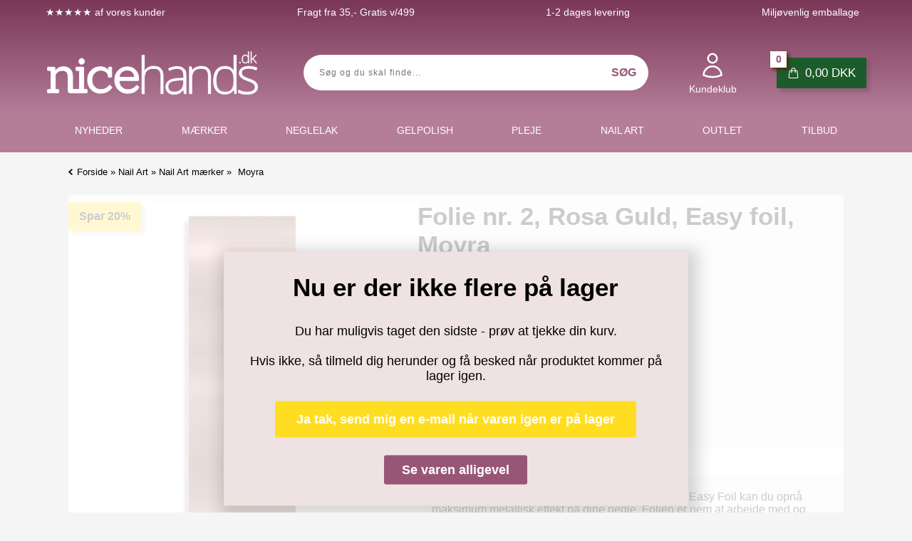

--- FILE ---
content_type: text/html; Charset=UTF-8
request_url: https://www.nicehands.dk/shop/folie-nr-2-rosa-guld-moyra-7846p.html
body_size: 24837
content:
<!DOCTYPE html>
<html lang='da' class="webshop-html" xmlns:fb="http://ogp.me/ns/fb#">
<head>
<title>Folie nr. 2, Rosa Guld, Easy foil, Moyra</title>
<script type="text/javascript" src="/shop/frontend/public/js/webshop.bundle.jquery.min.js?v=8.112.3215"></script>

<!-- Google Tag Manager -->
<script>(function(w,d,s,l,i){w[l]=w[l]||[];w[l].push({'gtm.start':
new Date().getTime(),event:'gtm.js'});var f=d.getElementsByTagName(s)[0],
j=d.createElement(s),dl=l!='dataLayer'?'&l='+l:'';j.async=true;j.src=
'https://www.googletagmanager.com/gtm.js?id='+i+dl;f.parentNode.insertBefore(j,f);
})(window,document,'script','dataLayer','GTM-PG9JLFT');</script>
<!-- End Google Tag Manager -->
    <meta http-equiv="Content-Type" content="text/html;charset=UTF-8" />
    <meta name="generator" content="DanDomain Webshop" />
    <link rel="canonical" href="https://www.nicehands.dk/shop/folie-nr-2-rosa-guld-moyra-7846p.html"/>
    <link rel="preload" as="image" href="/images/Easy_transfer_foil_02.webp" />
    <link rel="image_src" href="https://www.nicehands.dk/images/Easy_transfer_foil_02.webp" />
    <meta property="og:title" content="Folie nr. 2, Rosa Guld, Easy foil, Moyra"/>
    <meta property="og:url" content="https://www.nicehands.dk/shop/folie-nr-2-rosa-guld-moyra-7846p.html"/>
    <meta property="og:image" content="https://www.nicehands.dk/images/Easy_transfer_foil_02.webp"/>
    <meta name="thumbnail" content="https://www.nicehands.dk/images/Easy_transfer_foil_02.webp" />
    <meta name="description" content="Folie fra Moyra i farven rosa guld. Med Moyras nye Easy Foil kan du opnå maksimum metallisk effekt p">
<meta name="google-site-verification" content="zGRvffBgu1eKwIHJxJV_e4Peysl4AAacN1uZvYUVzt8">
<meta property="fb:app_id" content="320794285023607" />
<meta property="og:image"  content="https://nicehands.gumlet.io//images/skins/Shopdeluxe/images/facebookShare.jpg" />
    <meta http-equiv="Page-Enter" content="blendTrans(Duration=0)">
    <meta http-equiv="Page-Exit" content="blendTrans(Duration=0)">
    <script type="text/javascript">
        var UsesOwnDoctype = true
        var LanguageID = '26';
        var ReloadBasket = '';
        var MaxBuyMsg = 'Antal må ikke være større end';
        var MinBuyMsg = 'Antal må ikke være mindre end';
        var SelectVarMsg = 'Vælg variant før køb';
        var ProductNumber = 'Moy-79';
        var ProductVariantMasterID = '';
        var Keyword = '';
        var SelectVarTxt = 'Vælg variant';
        var ShowBasketUrl = '/shop/showbasket.html';
        var CurrencyReturnUrl = '/shop/folie-nr-2-rosa-guld-moyra-7846p.html';
        var ReqVariantSelect = 'true';
        var EnablePicProtect = false;
        var PicprotectMsg = '(c) Nicehands.dk 2024';
        var AddedToBasketMessageTriggered = false;
        var CookiePolicy = {"cookiesRequireConsent":false,"allowTrackingCookies":true,"allowStatisticsCookies":true,"allowFunctionalCookies":true};
        setInterval(function(){SilentAjaxGetRequest(location.href);},900000);
    </script>
<script>
window.dataLayer = window.dataLayer || [];
function gtag(){dataLayer.push(arguments);}
gtag('consent', 'default', {
'ad_storage': 'denied',
'analytics_storage': 'denied',
'ad_user_data': 'denied',
'ad_personalization': 'denied',
'personalization_storage': 'denied',
'functionality_storage': 'denied',
'security_storage': 'granted'
});
</script>

<script src="https://www.googletagmanager.com/gtag/js?id=G-GVS508WN8Y" class="shop-native-gtag-script" async ></script>
<script>
window.dataLayer = window.dataLayer || [];
function gtag(){dataLayer.push(arguments);}
gtag('js', new Date());
gtag('config', 'G-GVS508WN8Y', { 'anonymize_ip': true });
gtag('set', 'ads_data_redaction', true);
gtag('config', 'AW-981392984', { 'anonymize_ip': true,'send_page_view': false });
</script>

<script type="application/javascript" class="ce-script">
!function(f,b,e,v,n,t,s)
{if(f.fbq)return;n=f.fbq=function(){n.callMethod?
n.callMethod.apply(n,arguments):n.queue.push(arguments)};
if(!f._fbq)f._fbq=n;n.push=n;n.loaded=!0;n.version='2.0';
n.queue=[];t=b.createElement(e);t.async=!0;
t.src=v;s=b.getElementsByTagName(e)[0];
s.parentNode.insertBefore(t,s)}(window,document,'script',
'https://connect.facebook.net/en_US/fbevents.js');
fbq('init', '1758138804426905'); 
</script>
<noscript><img height="1" width="1" style="display:none"
src="https://www.facebook.com/tr?id=1758138804426905&ev=PageView&noscript=1"/>
</noscript>
<script type="application/javascript" class="ce-script">fbq('track', 'PageView',{},{eventID: '1EA4B091-6D26-47C4-8690-37DE01EADDEE'});</script>

<script>
  var texts = {
    'add' : 'Tilføj',
    'remove' : 'Fjern'
  };
  var categorytypes = [
	// single eller multi
    {'url':'-91s1.html','type':'single'},
    {'url':'testurl.html','type':'single'}
  ];
  var countdownActive = true;
  var countdownText = 'Vi sender om: ';
  var closingHours = {
      0: null, // sunday
      1: "15:00", // monday
      2: "15:00", // tuesday
      3: "15:00", // wednesday
      4: "15:00", // thursday
      5: "15:00", // friday
      6: null // saturday
  };
</script>

<meta http-equiv="X-UA-Compatible" content="IE=edge">
<meta name="viewport" content="initial-scale=1.0, maximum-scale=5.0, user-scalable=yes">
<link href="/images/skins/Shopdeluxe/css/main.v9.4.7.css?v=9" load="defer" rel="stylesheet" type="text/css">

<script>
  var currencySymbol = 'DKK';
  var fancyboxloaded = false;
  var ismobile = false;
  checkIfMobile();
  window.onresize = function() {
    checkIfMobile()
  }
  function checkIfMobile() {
    if (window.innerWidth <= 880) {
      ismobile = true;
    }
    else {
      ismobile = false;
    } 
  }

  if (window.location.href.indexOf('inspiration') > -1) {
    $('body').addClass('inspiration');
  }
  
  window.profitMetrics = {
    pid: 'BB576CDDD3D23CD2',
    cookieStatisticsConsent: true,
    cookieMarketingConsent: true
  };
</script>
<!--
<link rel="preload" as="image" href="https://nicehands.gumlet.io/images/Gelpolish.webp?width=400&height=400&mode=crop&crop=smart" fetchpriority="high">
<link rel="preload" as="image" href="https://nicehands.gumlet.io//images/Nailpolish.webp?width=400&height=400&mode=crop&crop=smart" fetchpriority="high">
<link rel="preload" as="image" href="https://nicehands.gumlet.io//images/Nail-care.webp?width=400&height=400&mode=crop&crop=smart" fetchpriority="high">
<link rel="preload" as="image" href="https://nicehands.gumlet.io//images/Nailart.webp?width=400&height=400&mode=crop&crop=smart" fetchpriority="high">
<link rel="preload" as="image" href="https://nicehands.gumlet.io//images/Nail-oil.webp?width=400&height=400&mode=crop&crop=smart" fetchpriority="high">
<link rel="preload" as="image" href="https://nicehands.gumlet.io//images/Nail-file.webp?width=400&height=400&mode=crop&crop=smart" fetchpriority="high">
<link rel="preload" as="image" href="https://nicehands.gumlet.io//images/Stamping.webp?width=400&height=400&mode=crop&crop=smart" fetchpriority="high">
<link rel="preload" as="image" href="https://nicehands.gumlet.io//images/Nail-designs.webp?width=400&height=400&mode=crop&crop=smart" fetchpriority="high">
<link rel="preload" as="image" href="https://nicehands.gumlet.io//images/Gelpolish.webp?width=400&height=400&mode=crop&crop=smart" fetchpriority="high">
-->

<script src="https://cdn1.profitmetrics.io/BB576CDDD3D23CD2/bundle.js" defer></script>

<script src="https://plus.bewise.dk/script/7-67-2" async></script>
</head>


<body class="webshop-productinfo webshop-body">

<script defer type="text/javascript" src="/shop/frontend/public/js/webshop.bundle.core.min.js?v=8.117.5220"></script>
<script defer type="text/javascript" src="/shop/frontend/public/js/webshop.bundle.nivoslider.min.js?v=8.117.5220"></script>
<script defer type="text/javascript" src="/shop/frontend/public/js/webshop.bundle.jqueryui.min.js?v=8.117.5220"></script>
<script defer type="text/javascript" src="/shop/frontend/public/js/webshop.bundle.productinfo.min.js?v=8.117.5220"></script>
<!-- Google Tag Manager (noscript) -->
<noscript><iframe src="https://www.googletagmanager.com/ns.html?id=GTM-PG9JLFT"
height="0" width="0" style="display:none;visibility:hidden"></iframe></noscript>
<!-- End Google Tag Manager (noscript) -->
<!--
<nav id="my-menu"></nav>
<div id="PrintContent_DIV" class="PrintContent_DIV"></div>
-->
<div class="wrapper ProductInfo_TD">
  <header>
    <div class="headerTop">
      <section>
        <ul class="usp">
  <li><span class="service"><span style="font-size:14px;color:#fff;">&starf;&starf;&starf;&starf;&starf;</span> af vores kunder</span><small></small></li>
  <li><span class="billigfragt">Fragt fra 35,- Gratis v/499</span><small></small></li>
  <li><span class="billigfragt">1-2 dages levering</span><small></small></li>
  <li><span class="service">Miljøvenlig emballage</span><small></small></li>
</ul><ul class="TopMenu_MenuItems"><li class="TopMenu_MenuItem TopMenu_MenuItem_Idle"><a class="Link_Topmenu Link_Idle_Topmenu" href="/shop/laksikon-udtryk-som-er-nyttige-i-neglelak-verdenen-3680p.html">Laksikon</a></li><li class="TopMenu_MenuItem TopMenu_MenuItem_Idle"><a class="Link_Topmenu Link_Idle_Topmenu" href="/shop/guides-118s1.html">Guides</a></li><li class="TopMenu_MenuItem TopMenu_MenuItem_Idle"><a class="Link_Topmenu Link_Idle_Topmenu" href="/shop/negle-designs-128s1.html">Inspiration <alt="Inspiration og negledesigns"></a></li><li class="TopMenu_MenuItem TopMenu_MenuItem_Idle"><a class="Link_Topmenu Link_Idle_Topmenu" href="/shop/news-ALL-1.html">Nyheder</a></li><li class="TopMenu_MenuItem TopMenu_MenuItem_Idle"><a class="Link_Topmenu Link_Idle_Topmenu" href="/shop/specialoffer-ALL-1.html">Tilbud</a></li><li class="TopMenu_MenuItem TopMenu_MenuItem_Idle"><a class="Link_Topmenu Link_Idle_Topmenu" href="/shop/favorites.html">Mine Favoritter</a></li><li class="TopMenu_MenuItem TopMenu_MenuItem_Idle"><a class="Link_Topmenu Link_Idle_Topmenu" href="/shop/profile.html">Om Nicehands</a></li><li class="TopMenu_MenuItem TopMenu_MenuItem_Idle"><a class="Link_Topmenu Link_Idle_Topmenu" href="/shop/cms-opret-konto.html">Opret konto</a></li><li class="TopMenu_MenuItem TopMenu_MenuItem_Idle"><a class="Link_Topmenu Link_Idle_Topmenu" href="/shop/terms.html">Handelsbetingelser <img src="/images/Graphics/iconsmall.png" loading="lazy" alt="Cookie info" width="10" height="10" style="height:10px;width:10px"></a></li><li class="TopMenu_MenuItem TopMenu_MenuItem_Idle"><a class="Link_Topmenu Link_Idle_Topmenu" href="/shop/cms-shellac.html">Shellac & Gelpolish</a></li><li class="TopMenu_MenuItem TopMenu_MenuItem_Idle"><a class="Link_Topmenu Link_Idle_Topmenu" href="/shop/customer.html">Kundeklub log ind</a></li></ul>
      </section>
    </div>
    <section>
      <div id="btn-menu">
        <svg width="48" height="48" alt="Menu" xmlns="http://www.w3.org/2000/svg" fill="none" viewBox="0 0 24 24" stroke-width="1.5" stroke="currentColor"><path stroke-linecap="round" stroke-linejoin="round" d="M3.75 6.75h16.5M3.75 12h16.5m-16.5 5.25h16.5" /></svg>
      </div>
      <a href="/shop/frontpage.html"><img alt="Alt til neglelak på Nicehands.dk" class="WebShopSkinLogo" src="https://nicehands.gumlet.io/images/Graphics/nicehands_logo_2018_hvidtext.svg" height="65" width="300"></a>
<form id="Search_Form" method="POST" action="/shop/search-1.html">
  <input type="hidden" name="InitSearch" value="1">
  <!--<span class="SearchTitle_SearchPage">Søg og du skal finde</span>-->
  <input name="Keyword" maxlength="50" class="SearchField_SearchPage" placeholder="Søg og du skal finde..." value="" autocomplete="off" type="text">
  <input class="SubmitButton_SearchPage" type="submit" value="Søg">
</form>
      <a class="account" href="/shop/customer.html"><div class="points myPoints"></div><svg alt="Konto" width="30" height="30" xmlns="http://www.w3.org/2000/svg" fill="none" viewBox="0 0 24 24" stroke-width="1.5" stroke="currentColor"><path stroke-linecap="round" stroke-linejoin="round" d="M15.75 6a3.75 3.75 0 11-7.5 0 3.75 3.75 0 017.5 0zM4.501 20.118a7.5 7.5 0 0114.998 0A17.933 17.933 0 0112 21.75c-2.676 0-5.216-.584-7.499-1.632z" /></svg>
<!--<i class="fa fa-user" aria-hidden="true"></i>--><span>Kundeklub</span></a>
      <div class="basket"><div data-payments="/images/Graphics/Logobar.webp" id="basket">
<div id="bp_countdown_49" class="countdown"></div>
<div class="totalproducts">0</div><span id="basketlogo"><svg alt="Kurv" fill="none" height="17" stroke="currentColor" stroke-width="1.5" viewbox="0 0 24 24" width="17" xmlns="http://www.w3.org/2000/svg">
<path d="M15.75 10.5V6a3.75 3.75 0 10-7.5 0v4.5m11.356-1.993l1.263 12c.07.665-.45 1.243-1.119 1.243H4.25a1.125 1.125 0 01-1.12-1.243l1.264-12A1.125 1.125 0 015.513 7.5h12.974c.576 0 1.059.435 1.119 1.007zM8.625 10.5a.375.375 0 11-.75 0 .375.375 0 01.75 0zm7.5 0a.375.375 0 11-.75 0 .375.375 0 01.75 0z" stroke-linecap="round" stroke-linejoin="round"></path>
</svg></span><div class="totalprice"><span id="totalprice">0,00</span> DKK</div>
<div class="basketlink"><A HREF="/shop/showbasket.html">Vis kurv</A></div>
<div class="creditcards"><IMG BORDER="0" ALT="" SRC="/images/Graphics/Logobar.webp"></div><span id="shippingfee"></span></div>
</div>
    </section>
  </header>
  <nav class="productmenu">
    <div id="ProductmenuContainer_DIV" class="ProductmenuContainer_DIV"><span class="Heading_Productmenu Heading_ProductMenu">Produkter</span><style type="text/css">.ProductMenu_MenuItemBold{font-weight:bold;}</style><ul id="ProductMenu_List"><li class="RootCategory_Productmenu has-dropdown"><a href="/shop/brands-91s1.html" class="CategoryLink0_Productmenu Deactiv_Productmenu Deactiv_ProductMenu" title="Mærker"><span class="ProductMenu_MenuItemBold">Mærker</span></a><ul class="dropdown"><li class="SubCategory1_Productmenu"><a href="/shop/a-england-496c1.html" class="CategoryLink1_Productmenu Deactiv_Productmenu Deactiv_ProductMenu" title="A England">A England</a></li><li class="SubCategory1_Productmenu"><a href="/shop/b-loves-plates-491c1.html" class="CategoryLink1_Productmenu Deactiv_Productmenu Deactiv_ProductMenu" title="B. Loves Plates">B. Loves Plates</a></li><li class="SubCategory1_Productmenu"><a href="/shop/clear-jelly-stamper-122c1.html" class="CategoryLink1_Productmenu Deactiv_Productmenu Deactiv_ProductMenu" title="Clear Jelly Stamper">Clear Jelly Stamper</a></li><li class="SubCategory1_Productmenu has-dropdown"><a href="/shop/cnd-466s1.html" class="CategoryLink1_Productmenu Deactiv_Productmenu Deactiv_ProductMenu" title="CND"><span class="ProductMenu_MenuItemBold">CND</span></a><ul class="dropdown"><li class="SubCategory2_Productmenu"><a href="/shop/autumn-addict-cnd-vinylux-349c1.html" class="CategoryLink2_Productmenu Deactiv_Productmenu Deactiv_ProductMenu" title="CND Vinylux Autumn Addict Kollektion">CND Vinylux Autumn Addict Kollektion</a></li></ul></li><li class="SubCategory1_Productmenu"><a href="/shop/color-club-neglelak-59c1.html" class="CategoryLink1_Productmenu Deactiv_Productmenu Deactiv_ProductMenu" title="Color Club">Color Club</a></li><li class="SubCategory1_Productmenu"><a href="/shop/colour-alike-92c1.html" class="CategoryLink1_Productmenu Deactiv_Productmenu Deactiv_ProductMenu" title="Colour Alike">Colour Alike</a></li><li class="SubCategory1_Productmenu"><a href="/shop/comfort-zone-hudpleje-341c1.html" class="CategoryLink1_Productmenu Deactiv_Productmenu Deactiv_ProductMenu" title="Comfort Zone">Comfort Zone</a></li><li class="SubCategory1_Productmenu"><a href="/shop/dadi-oil-151c1.html" class="CategoryLink1_Productmenu Deactiv_Productmenu Deactiv_ProductMenu" title="Dadi' Oil">Dadi' Oil</a></li><li class="SubCategory1_Productmenu"><a href="/shop/eurofashion-115c1.html" class="CategoryLink1_Productmenu Deactiv_Productmenu Deactiv_ProductMenu" title="Eurofashion">Eurofashion</a></li><li class="SubCategory1_Productmenu"><a href="/shop/herome-152c1.html" class="CategoryLink1_Productmenu Deactiv_Productmenu Deactiv_ProductMenu" title="Herôme">Herôme</a></li><li class="SubCategory1_Productmenu has-dropdown"><a href="/shop/le-mini-macaron-157s1.html" class="CategoryLink1_Productmenu Deactiv_Productmenu Deactiv_ProductMenu" title="Le Mini Macaron"><span class="ProductMenu_MenuItemBold">Le Mini Macaron</span></a><ul class="dropdown"></ul></li><li class="SubCategory1_Productmenu"><a href="/shop/mini-mani-moo-488c1.html" class="CategoryLink1_Productmenu Deactiv_Productmenu Deactiv_ProductMenu" title="Mini Mani Moo">Mini Mani Moo</a></li><li class="SubCategory1_Productmenu"><a href="/shop/molly-lac-gel-polish-474c1.html" class="CategoryLink1_Productmenu Deactiv_Productmenu Deactiv_ProductMenu" title="Molly Lac">Molly Lac</a></li><li class="SubCategory1_Productmenu"><a href="/shop/molly-nails-509c1.html" class="CategoryLink1_Productmenu Deactiv_Productmenu Deactiv_ProductMenu" title="Molly Nails">Molly Nails</a></li><li class="SubCategory1_Productmenu"><a href="/shop/moyra-108c1.html" class="CategoryLink1_Productmenu Deactiv_Productmenu Deactiv_ProductMenu" title="Moyra">Moyra</a></li><li class="SubCategory1_Productmenu"><a href="/shop/moyra-gen-z-515c1.html" class="CategoryLink1_Productmenu Deactiv_Productmenu Deactiv_ProductMenu" title="Moyra Gen Z">Moyra Gen Z</a></li><li class="SubCategory1_Productmenu"><a href="/shop/nail-diva-149c1.html" class="CategoryLink1_Productmenu Deactiv_Productmenu Deactiv_ProductMenu" title="Nail Diva">Nail Diva</a></li><li class="SubCategory1_Productmenu"><a href="/shop/opi-neglelak-64c1.html" class="CategoryLink1_Productmenu Deactiv_Productmenu Deactiv_ProductMenu" title="OPI">OPI</a></li><li class="SubCategory1_Productmenu"><a href="/shop/picture-polish-127c1.html" class="CategoryLink1_Productmenu Deactiv_Productmenu Deactiv_ProductMenu" title="Picture Polish">Picture Polish</a></li><li class="SubCategory1_Productmenu"><a href="/shop/piggy-paint-389c1.html" class="CategoryLink1_Productmenu Deactiv_Productmenu Deactiv_ProductMenu" title="Piggy Paint">Piggy Paint</a></li><li class="SubCategory1_Productmenu"><a href="/shop/sophi-358c1.html" class="CategoryLink1_Productmenu Deactiv_Productmenu Deactiv_ProductMenu" title="SOPHi">SOPHi</a></li><li class="SubCategory1_Productmenu has-dropdown"><a href="/shop/whats-up-nails-126s1.html" class="CategoryLink1_Productmenu Deactiv_Productmenu Deactiv_ProductMenu" title="Whats Up Nails"><span class="ProductMenu_MenuItemBold">Whats Up Nails</span></a><ul class="dropdown"><li class="SubCategory2_Productmenu"><a href="/shop/hideaway-ridge-filler-537c1.html" class="CategoryLink2_Productmenu Deactiv_Productmenu Deactiv_ProductMenu" title="Hideaway Ridge filler basecoat">Hideaway Ridge filler basecoat</a></li><li class="SubCategory2_Productmenu"><a href="/shop/whats-up-nails-neglelak-510c1.html" class="CategoryLink2_Productmenu Deactiv_Productmenu Deactiv_ProductMenu" title="Whats Up Nails Neglelak">Whats Up Nails Neglelak</a></li><li class="SubCategory2_Productmenu"><a href="/shop/whats-up-nails-536c1.html" class="CategoryLink2_Productmenu Deactiv_Productmenu Deactiv_ProductMenu" title="Whats up Nails neglepleje">Whats up Nails neglepleje</a></li><li class="SubCategory2_Productmenu"><a href="/shop/whats-up-nails-stamping-neglelak-511c1.html" class="CategoryLink2_Productmenu Deactiv_Productmenu Deactiv_ProductMenu" title="Whats Up Nails Stamping neglelak">Whats Up Nails Stamping neglelak</a></li><li class="SubCategory2_Productmenu"><a href="/shop/whats-up-nails-521c1.html" class="CategoryLink2_Productmenu Deactiv_Productmenu Deactiv_ProductMenu" title="Whats up Nails Stampingplader">Whats up Nails Stampingplader</a></li><li class="SubCategory2_Productmenu"><a href="/shop/whats-up-nails-522c1.html" class="CategoryLink2_Productmenu Deactiv_Productmenu Deactiv_ProductMenu" title="Whats up Nails Stencils">Whats up Nails Stencils</a></li><li class="SubCategory2_Productmenu"><a href="/shop/whats-up-nails-535c1.html" class="CategoryLink2_Productmenu Deactiv_Productmenu Deactiv_ProductMenu" title="Whats up Nails tilbehør">Whats up Nails tilbehør</a></li></ul></li><li class="SubCategory1_Productmenu"><a href="/shop/zoya-neglelak-69c1.html" class="CategoryLink1_Productmenu Deactiv_Productmenu Deactiv_ProductMenu" title="ZOYA">ZOYA</a></li></ul></li><li class="RootCategory_Productmenu has-dropdown"><a href="/shop/neglelak-28s1.html" class="CategoryLink0_Productmenu Deactiv_Productmenu Deactiv_ProductMenu" title="Neglelak"><span class="ProductMenu_MenuItemBold">Neglelak</span></a><ul class="dropdown"><li class="SubCategory1_Productmenu has-dropdown"><a href="/shop/neglelak-maerker-323s1.html" class="CategoryLink1_Productmenu Deactiv_Productmenu Deactiv_ProductMenu" title="Neglelak mærker"><span class="ProductMenu_MenuItemBold">Neglelak mærker</span></a><ul class="dropdown"><li class="SubCategory2_Productmenu"><a href="/shop/a-england-496c1.html" class="CategoryLink2_Productmenu Deactiv_Productmenu Deactiv_ProductMenu" title="A England">A England</a></li><li class="SubCategory2_Productmenu"><a href="/shop/boerne-neglelak-328c1.html" class="CategoryLink2_Productmenu Deactiv_Productmenu Deactiv_ProductMenu" title="Børne neglelak">Børne neglelak</a></li><li class="SubCategory2_Productmenu has-dropdown"><a href="/shop/cnd-vinylux-neglelak-3s1.html" class="CategoryLink2_Productmenu Deactiv_Productmenu Deactiv_ProductMenu" title="CND Vinylux"><span class="ProductMenu_MenuItemBold">CND Vinylux</span></a><ul class="dropdown"></ul></li><li class="SubCategory2_Productmenu"><a href="/shop/cnd-vinylux-long-wear-topcoat-319c1.html" class="CategoryLink2_Productmenu Deactiv_Productmenu Deactiv_ProductMenu" title="CND Vinylux Long Wear Topcoat">CND Vinylux Long Wear Topcoat</a></li><li class="SubCategory2_Productmenu"><a href="/shop/color-club-neglelak-59c1.html" class="CategoryLink2_Productmenu Deactiv_Productmenu Deactiv_ProductMenu" title="Color Club">Color Club</a></li><li class="SubCategory2_Productmenu"><a href="/shop/color-club-waterbased-320c1.html" class="CategoryLink2_Productmenu Deactiv_Productmenu Deactiv_ProductMenu" title="Color Club waterbased">Color Club waterbased</a></li><li class="SubCategory2_Productmenu"><a href="/shop/colour-alike-92c1.html" class="CategoryLink2_Productmenu Deactiv_Productmenu Deactiv_ProductMenu" title="Colour Alike">Colour Alike</a></li><li class="SubCategory2_Productmenu"><a href="/shop/inm-504c1.html" class="CategoryLink2_Productmenu Deactiv_Productmenu Deactiv_ProductMenu" title="INM">INM</a></li><li class="SubCategory2_Productmenu"><a href="/shop/moyra-gel-look-neglelak-322c1.html" class="CategoryLink2_Productmenu Deactiv_Productmenu Deactiv_ProductMenu" title="Moyra Gel Look neglelak">Moyra Gel Look neglelak</a></li><li class="SubCategory2_Productmenu"><a href="/shop/moyra-gen-z-515c1.html" class="CategoryLink2_Productmenu Deactiv_Productmenu Deactiv_ProductMenu" title="Moyra Gen Z">Moyra Gen Z</a></li><li class="SubCategory2_Productmenu"><a href="/shop/neglelak-til-gravide-197c1.html" class="CategoryLink2_Productmenu Deactiv_Productmenu Deactiv_ProductMenu" title="Neglelak til gravide">Neglelak til gravide</a></li><li class="SubCategory2_Productmenu"><a href="/shop/opi-neglelak-64c1.html" class="CategoryLink2_Productmenu Deactiv_Productmenu Deactiv_ProductMenu" title="OPI">OPI</a></li><li class="SubCategory2_Productmenu"><a href="/shop/picture-polish-127c1.html" class="CategoryLink2_Productmenu Deactiv_Productmenu Deactiv_ProductMenu" title="Picture Polish">Picture Polish</a></li><li class="SubCategory2_Productmenu"><a href="/shop/piggy-paint-389c1.html" class="CategoryLink2_Productmenu Deactiv_Productmenu Deactiv_ProductMenu" title="Piggy Paint">Piggy Paint</a></li><li class="SubCategory2_Productmenu"><a href="/shop/sophi-358c1.html" class="CategoryLink2_Productmenu Deactiv_Productmenu Deactiv_ProductMenu" title="SOPHi">SOPHi</a></li><li class="SubCategory2_Productmenu"><a href="/shop/whats-up-nails-neglelak-510c1.html" class="CategoryLink2_Productmenu Deactiv_Productmenu Deactiv_ProductMenu" title="Whats Up Nails Neglelak">Whats Up Nails Neglelak</a></li><li class="SubCategory2_Productmenu"><a href="/shop/zoya-neglelak-69c1.html" class="CategoryLink2_Productmenu Deactiv_Productmenu Deactiv_ProductMenu" title="ZOYA">ZOYA</a></li></ul></li><li class="SubCategory1_Productmenu has-dropdown"><a href="/shop/neglelak-farver-163s1.html" class="CategoryLink1_Productmenu Deactiv_Productmenu Deactiv_ProductMenu" title="Neglelak farver"><span class="ProductMenu_MenuItemBold">Neglelak farver</span></a><ul class="dropdown"><li class="SubCategory2_Productmenu"><a href="/shop/blaa-neglelak-166c1.html" class="CategoryLink2_Productmenu Deactiv_Productmenu Deactiv_ProductMenu" title="Blå neglelak">Blå neglelak</a></li><li class="SubCategory2_Productmenu"><a href="/shop/brun-neglelak-178c1.html" class="CategoryLink2_Productmenu Deactiv_Productmenu Deactiv_ProductMenu" title="Brun neglelak">Brun neglelak</a></li><li class="SubCategory2_Productmenu"><a href="/shop/groen-neglelak-164c1.html" class="CategoryLink2_Productmenu Deactiv_Productmenu Deactiv_ProductMenu" title="Grøn neglelak">Grøn neglelak</a></li><li class="SubCategory2_Productmenu"><a href="/shop/graa-neglelak-176c1.html" class="CategoryLink2_Productmenu Deactiv_Productmenu Deactiv_ProductMenu" title="Grå neglelak">Grå neglelak</a></li><li class="SubCategory2_Productmenu"><a href="/shop/gul-neglelak-165c1.html" class="CategoryLink2_Productmenu Deactiv_Productmenu Deactiv_ProductMenu" title="Gul neglelak">Gul neglelak</a></li><li class="SubCategory2_Productmenu"><a href="/shop/guld-neglelak-170c1.html" class="CategoryLink2_Productmenu Deactiv_Productmenu Deactiv_ProductMenu" title="Guld neglelak">Guld neglelak</a></li><li class="SubCategory2_Productmenu"><a href="/shop/hvid-neglelak-199c1.html" class="CategoryLink2_Productmenu Deactiv_Productmenu Deactiv_ProductMenu" title="Hvid neglelak">Hvid neglelak</a></li><li class="SubCategory2_Productmenu"><a href="/shop/koral-neglelak-179c1.html" class="CategoryLink2_Productmenu Deactiv_Productmenu Deactiv_ProductMenu" title="Koral neglelak">Koral neglelak</a></li><li class="SubCategory2_Productmenu"><a href="/shop/lilla-neglelak-316c1.html" class="CategoryLink2_Productmenu Deactiv_Productmenu Deactiv_ProductMenu" title="Lilla neglelak">Lilla neglelak</a></li><li class="SubCategory2_Productmenu"><a href="/shop/lyseroed-neglelak-169c1.html" class="CategoryLink2_Productmenu Deactiv_Productmenu Deactiv_ProductMenu" title="Lyserød neglelak">Lyserød neglelak</a></li><li class="SubCategory2_Productmenu"><a href="/shop/nude-neglelak-198c1.html" class="CategoryLink2_Productmenu Deactiv_Productmenu Deactiv_ProductMenu" title="Nude neglelak">Nude neglelak</a></li><li class="SubCategory2_Productmenu"><a href="/shop/orange-neglelak-324c1.html" class="CategoryLink2_Productmenu Deactiv_Productmenu Deactiv_ProductMenu" title="Orange neglelak">Orange neglelak</a></li><li class="SubCategory2_Productmenu"><a href="/shop/pink-neglelak-168c1.html" class="CategoryLink2_Productmenu Deactiv_Productmenu Deactiv_ProductMenu" title="Pink neglelak">Pink neglelak</a></li><li class="SubCategory2_Productmenu"><a href="/shop/rosa-neglelak-414c1.html" class="CategoryLink2_Productmenu Deactiv_Productmenu Deactiv_ProductMenu" title="Rosa neglelak ">Rosa neglelak </a></li><li class="SubCategory2_Productmenu"><a href="/shop/roed-neglelak-171c1.html" class="CategoryLink2_Productmenu Deactiv_Productmenu Deactiv_ProductMenu" title="Rød neglelak">Rød neglelak</a></li><li class="SubCategory2_Productmenu"><a href="/shop/sort-neglelak-167c1.html" class="CategoryLink2_Productmenu Deactiv_Productmenu Deactiv_ProductMenu" title="Sort neglelak">Sort neglelak</a></li><li class="SubCategory2_Productmenu"><a href="/shop/soelv-neglelak-177c1.html" class="CategoryLink2_Productmenu Deactiv_Productmenu Deactiv_ProductMenu" title="Sølv neglelak">Sølv neglelak</a></li><li class="SubCategory2_Productmenu"><a href="/shop/turkis-neglelak-498c1.html" class="CategoryLink2_Productmenu Deactiv_Productmenu Deactiv_ProductMenu" title="Turkis neglelak">Turkis neglelak</a></li></ul></li><li class="SubCategory1_Productmenu has-dropdown"><a href="/shop/neglelak-effekter-467s1.html" class="CategoryLink1_Productmenu Deactiv_Productmenu Deactiv_ProductMenu" title="Neglelak effekter"><span class="ProductMenu_MenuItemBold">Neglelak effekter</span></a><ul class="dropdown"><li class="SubCategory2_Productmenu"><a href="/shop/cat-eye-effekt-524c1.html" class="CategoryLink2_Productmenu Deactiv_Productmenu Deactiv_ProductMenu" title="Cat Eye effekt neglelak">Cat Eye effekt neglelak</a></li><li class="SubCategory2_Productmenu"><a href="/shop/chrome-neglelak-172c1.html" class="CategoryLink2_Productmenu Deactiv_Productmenu Deactiv_ProductMenu" title="Chrome neglelak">Chrome neglelak</a></li><li class="SubCategory2_Productmenu"><a href="/shop/creme-neglelak-209c1.html" class="CategoryLink2_Productmenu Deactiv_Productmenu Deactiv_ProductMenu" title="Creme neglelak">Creme neglelak</a></li><li class="SubCategory2_Productmenu"><a href="/shop/flash-effekt-523c1.html" class="CategoryLink2_Productmenu Deactiv_Productmenu Deactiv_ProductMenu" title="Flash Effekt">Flash Effekt</a></li><li class="SubCategory2_Productmenu"><a href="/shop/glimmer-glitter-neglelak-174c1.html" class="CategoryLink2_Productmenu Deactiv_Productmenu Deactiv_ProductMenu" title="Glimmer & glitter neglelak">Glimmer & glitter neglelak</a></li><li class="SubCategory2_Productmenu"><a href="/shop/holografisk-neglelak-173c1.html" class="CategoryLink2_Productmenu Deactiv_Productmenu Deactiv_ProductMenu" title="Holografisk neglelak">Holografisk neglelak</a></li><li class="SubCategory2_Productmenu"><a href="/shop/magnetisk-neglelak-519c1.html" class="CategoryLink2_Productmenu Deactiv_Productmenu Deactiv_ProductMenu" title="Magnetisk neglelak">Magnetisk neglelak</a></li><li class="SubCategory2_Productmenu"><a href="/shop/mat-neglelak-196c1.html" class="CategoryLink2_Productmenu Deactiv_Productmenu Deactiv_ProductMenu" title="Mat neglelak">Mat neglelak</a></li><li class="SubCategory2_Productmenu"><a href="/shop/metallisk-neglelak-416c1.html" class="CategoryLink2_Productmenu Deactiv_Productmenu Deactiv_ProductMenu" title="Metallisk neglelak">Metallisk neglelak</a></li><li class="SubCategory2_Productmenu"><a href="/shop/neon-neglelak-415c1.html" class="CategoryLink2_Productmenu Deactiv_Productmenu Deactiv_ProductMenu" title="Neon neglelak">Neon neglelak</a></li><li class="SubCategory2_Productmenu"><a href="/shop/pastel-neglelak-376c1.html" class="CategoryLink2_Productmenu Deactiv_Productmenu Deactiv_ProductMenu" title="Pastel neglelak">Pastel neglelak</a></li><li class="SubCategory2_Productmenu"><a href="/shop/perlemor-neglelak-497c1.html" class="CategoryLink2_Productmenu Deactiv_Productmenu Deactiv_ProductMenu" title="Perlemor neglelak">Perlemor neglelak</a></li><li class="SubCategory2_Productmenu"><a href="/shop/shimmer-neglelak-175c1.html" class="CategoryLink2_Productmenu Deactiv_Productmenu Deactiv_ProductMenu" title="Shimmer neglelak">Shimmer neglelak</a></li><li class="SubCategory2_Productmenu"><a href="/shop/termo-neglelak-520c1.html" class="CategoryLink2_Productmenu Deactiv_Productmenu Deactiv_ProductMenu" title="Termo neglelak">Termo neglelak</a></li></ul></li><li class="SubCategory1_Productmenu has-dropdown"><a href="/shop/tilbehoer-til-neglelak-355s1.html" class="CategoryLink1_Productmenu Deactiv_Productmenu Deactiv_ProductMenu" title="Tilbehør til neglelak"><span class="ProductMenu_MenuItemBold">Tilbehør til neglelak</span></a><ul class="dropdown"><li class="SubCategory2_Productmenu"><a href="/shop/belysning-til-neglebord-540c1.html" class="CategoryLink2_Productmenu Deactiv_Productmenu Deactiv_ProductMenu" title="Belysning til neglebord">Belysning til neglebord</a></li><li class="SubCategory2_Productmenu"><a href="/shop/hurtigtoerring-af-neglelak-140c1.html" class="CategoryLink2_Productmenu Deactiv_Productmenu Deactiv_ProductMenu" title="Hurtigtørring af neglelak">Hurtigtørring af neglelak</a></li><li class="SubCategory2_Productmenu"><a href="/shop/neglebaandsskubbere-382c1.html" class="CategoryLink2_Productmenu Deactiv_Productmenu Deactiv_ProductMenu" title="Neglebåndsskubbere">Neglebåndsskubbere</a></li><li class="SubCategory2_Productmenu"><a href="/shop/neglelakfjerner-132c1.html" class="CategoryLink2_Productmenu Deactiv_Productmenu Deactiv_ProductMenu" title="Neglelakfjerner">Neglelakfjerner</a></li><li class="SubCategory2_Productmenu"><a href="/shop/neglelakfortynder-138c1.html" class="CategoryLink2_Productmenu Deactiv_Productmenu Deactiv_ProductMenu" title="Neglelakfortynder">Neglelakfortynder</a></li><li class="SubCategory2_Productmenu"><a href="/shop/opbevaring-til-neglelak-512c1.html" class="CategoryLink2_Productmenu Deactiv_Productmenu Deactiv_ProductMenu" title="Opbevaring til neglelak">Opbevaring til neglelak</a></li><li class="SubCategory2_Productmenu"><a href="/shop/base--topcoats-66c1.html" class="CategoryLink2_Productmenu Deactiv_Productmenu Deactiv_ProductMenu" title="Base- & topcoats">Base- & topcoats</a></li></ul></li><li class="SubCategory1_Productmenu has-dropdown"><a href="/shop/vandbaseret-neglelak-357s1.html" class="CategoryLink1_Productmenu Deactiv_Productmenu Deactiv_ProductMenu" title="Vandbaseret neglelak"><span class="ProductMenu_MenuItemBold">Vandbaseret neglelak</span></a><ul class="dropdown"><li class="SubCategory2_Productmenu"><a href="/shop/boerne-neglelak-328c1.html" class="CategoryLink2_Productmenu Deactiv_Productmenu Deactiv_ProductMenu" title="Børne neglelak">Børne neglelak</a></li><li class="SubCategory2_Productmenu"><a href="/shop/color-club-waterbased-320c1.html" class="CategoryLink2_Productmenu Deactiv_Productmenu Deactiv_ProductMenu" title="Color Club waterbased">Color Club waterbased</a></li><li class="SubCategory2_Productmenu"><a href="/shop/piggy-paint-389c1.html" class="CategoryLink2_Productmenu Deactiv_Productmenu Deactiv_ProductMenu" title="Piggy Paint">Piggy Paint</a></li><li class="SubCategory2_Productmenu"><a href="/shop/sophi-358c1.html" class="CategoryLink2_Productmenu Deactiv_Productmenu Deactiv_ProductMenu" title="SOPHi">SOPHi</a></li></ul></li></ul></li><li class="RootCategory_Productmenu has-dropdown"><a href="/shop/gelpolish-156s1.html" class="CategoryLink0_Productmenu Deactiv_Productmenu Deactiv_ProductMenu" title="Gelpolish"><span class="ProductMenu_MenuItemBold">Gelpolish</span></a><ul class="dropdown"><li class="SubCategory1_Productmenu has-dropdown"><a href="/shop/gelpolish-maerker-419s1.html" class="CategoryLink1_Productmenu Deactiv_Productmenu Deactiv_ProductMenu" title="Gelpolish mærker"><span class="ProductMenu_MenuItemBold">Gelpolish mærker</span></a><ul class="dropdown"><li class="SubCategory2_Productmenu has-dropdown"><a href="/shop/le-mini-macaron-157s1.html" class="CategoryLink2_Productmenu Deactiv_Productmenu Deactiv_ProductMenu" title="Le Mini Macaron"><span class="ProductMenu_MenuItemBold">Le Mini Macaron</span></a><ul class="dropdown"></ul></li><li class="SubCategory2_Productmenu"><a href="/shop/molly-lac-gel-polish-474c1.html" class="CategoryLink2_Productmenu Deactiv_Productmenu Deactiv_ProductMenu" title="Molly Lac">Molly Lac</a></li><li class="SubCategory2_Productmenu"><a href="/shop/molly-nails-509c1.html" class="CategoryLink2_Productmenu Deactiv_Productmenu Deactiv_ProductMenu" title="Molly Nails">Molly Nails</a></li><li class="SubCategory2_Productmenu"><a href="/shop/moyra-flexi-fiber-410c1.html" class="CategoryLink2_Productmenu Deactiv_Productmenu Deactiv_ProductMenu" title="Moyra Flexi Fiber">Moyra Flexi Fiber</a></li></ul></li><li class="SubCategory1_Productmenu has-dropdown"><a href="/shop/gelpolish-farver-420s1.html" class="CategoryLink1_Productmenu Deactiv_Productmenu Deactiv_ProductMenu" title="Gelpolish farver"><span class="ProductMenu_MenuItemBold">Gelpolish farver</span></a><ul class="dropdown"><li class="SubCategory2_Productmenu"><a href="/shop/blaa-gelpolish-429c1.html" class="CategoryLink2_Productmenu Deactiv_Productmenu Deactiv_ProductMenu" title="Blå gelpolish">Blå gelpolish</a></li><li class="SubCategory2_Productmenu"><a href="/shop/brun-gelpolish-430c1.html" class="CategoryLink2_Productmenu Deactiv_Productmenu Deactiv_ProductMenu" title="Brun gelpolish">Brun gelpolish</a></li><li class="SubCategory2_Productmenu"><a href="/shop/groen-gelpolish-428c1.html" class="CategoryLink2_Productmenu Deactiv_Productmenu Deactiv_ProductMenu" title="Grøn gelpolish">Grøn gelpolish</a></li><li class="SubCategory2_Productmenu"><a href="/shop/graa-gelpolish-431c1.html" class="CategoryLink2_Productmenu Deactiv_Productmenu Deactiv_ProductMenu" title="Grå gelpolish">Grå gelpolish</a></li><li class="SubCategory2_Productmenu"><a href="/shop/gul-gelpolish-427c1.html" class="CategoryLink2_Productmenu Deactiv_Productmenu Deactiv_ProductMenu" title="Gul gelpolish">Gul gelpolish</a></li><li class="SubCategory2_Productmenu"><a href="/shop/guld-gelpolish-432c1.html" class="CategoryLink2_Productmenu Deactiv_Productmenu Deactiv_ProductMenu" title="Guld gelpolish">Guld gelpolish</a></li><li class="SubCategory2_Productmenu"><a href="/shop/hvid-gelpolish-433c1.html" class="CategoryLink2_Productmenu Deactiv_Productmenu Deactiv_ProductMenu" title="Hvid gelpolish">Hvid gelpolish</a></li><li class="SubCategory2_Productmenu"><a href="/shop/kobber-gelpolish-461c1.html" class="CategoryLink2_Productmenu Deactiv_Productmenu Deactiv_ProductMenu" title="Kobber gelpolish">Kobber gelpolish</a></li><li class="SubCategory2_Productmenu"><a href="/shop/koral-gelpolish-438c1.html" class="CategoryLink2_Productmenu Deactiv_Productmenu Deactiv_ProductMenu" title="Koral gelpolish">Koral gelpolish</a></li><li class="SubCategory2_Productmenu"><a href="/shop/lilla-gelpolish-434c1.html" class="CategoryLink2_Productmenu Deactiv_Productmenu Deactiv_ProductMenu" title="Lilla Gelpolish">Lilla Gelpolish</a></li><li class="SubCategory2_Productmenu"><a href="/shop/lyseroed-gelpolish-435c1.html" class="CategoryLink2_Productmenu Deactiv_Productmenu Deactiv_ProductMenu" title="Lyserød gelpolish">Lyserød gelpolish</a></li><li class="SubCategory2_Productmenu"><a href="/shop/neon-gelpolish-459c1.html" class="CategoryLink2_Productmenu Deactiv_Productmenu Deactiv_ProductMenu" title="Neon gelpolish">Neon gelpolish</a></li><li class="SubCategory2_Productmenu"><a href="/shop/nude-gelpolish-465c1.html" class="CategoryLink2_Productmenu Deactiv_Productmenu Deactiv_ProductMenu" title="Nude gelpolish">Nude gelpolish</a></li><li class="SubCategory2_Productmenu"><a href="/shop/orange-gelpolish-436c1.html" class="CategoryLink2_Productmenu Deactiv_Productmenu Deactiv_ProductMenu" title="Orange gelpolish">Orange gelpolish</a></li><li class="SubCategory2_Productmenu"><a href="/shop/pastel-gelpolish-460c1.html" class="CategoryLink2_Productmenu Deactiv_Productmenu Deactiv_ProductMenu" title="Pastel gelpolish">Pastel gelpolish</a></li><li class="SubCategory2_Productmenu"><a href="/shop/pink-gelpolish-437c1.html" class="CategoryLink2_Productmenu Deactiv_Productmenu Deactiv_ProductMenu" title="Pink gelpolish">Pink gelpolish</a></li><li class="SubCategory2_Productmenu"><a href="/shop/rosa-gelpolish-456c1.html" class="CategoryLink2_Productmenu Deactiv_Productmenu Deactiv_ProductMenu" title="Rosa gelpolish">Rosa gelpolish</a></li><li class="SubCategory2_Productmenu"><a href="/shop/roed-gelpolish-426c1.html" class="CategoryLink2_Productmenu Deactiv_Productmenu Deactiv_ProductMenu" title="Rød gelpolish">Rød gelpolish</a></li><li class="SubCategory2_Productmenu"><a href="/shop/sort-gelpolish-440c1.html" class="CategoryLink2_Productmenu Deactiv_Productmenu Deactiv_ProductMenu" title="Sort gelpolish">Sort gelpolish</a></li><li class="SubCategory2_Productmenu"><a href="/shop/soelv-gelpolish-439c1.html" class="CategoryLink2_Productmenu Deactiv_Productmenu Deactiv_ProductMenu" title="Sølv gelpolish">Sølv gelpolish</a></li></ul></li><li class="SubCategory1_Productmenu has-dropdown"><a href="/shop/gelpolish-effekter-425s1.html" class="CategoryLink1_Productmenu Deactiv_Productmenu Deactiv_ProductMenu" title="Gelpolish effekter"><span class="ProductMenu_MenuItemBold">Gelpolish effekter</span></a><ul class="dropdown"><li class="SubCategory2_Productmenu"><a href="/shop/cat-eye-gelpolish-447c1.html" class="CategoryLink2_Productmenu Deactiv_Productmenu Deactiv_ProductMenu" title="Cat Eye gelpolish">Cat Eye gelpolish</a></li><li class="SubCategory2_Productmenu"><a href="/shop/flash-effekt-gelpolish-477c1.html" class="CategoryLink2_Productmenu Deactiv_Productmenu Deactiv_ProductMenu" title="Flash effekt gelpolish">Flash effekt gelpolish</a></li><li class="SubCategory2_Productmenu"><a href="/shop/gennemsigtig-gelpolish-453c1.html" class="CategoryLink2_Productmenu Deactiv_Productmenu Deactiv_ProductMenu" title="Gennemsigtig gelpolish">Gennemsigtig gelpolish</a></li><li class="SubCategory2_Productmenu"><a href="/shop/glimmer-gelpolish-448c1.html" class="CategoryLink2_Productmenu Deactiv_Productmenu Deactiv_ProductMenu" title="Glimmer gelpolish">Glimmer gelpolish</a></li><li class="SubCategory2_Productmenu"><a href="/shop/halvdaekkende-gelpolish-452c1.html" class="CategoryLink2_Productmenu Deactiv_Productmenu Deactiv_ProductMenu" title="Halvdækkende gelpolish">Halvdækkende gelpolish</a></li><li class="SubCategory2_Productmenu"><a href="/shop/heldaekkende-gelpolish-451c1.html" class="CategoryLink2_Productmenu Deactiv_Productmenu Deactiv_ProductMenu" title="Heldækkende gelpolish">Heldækkende gelpolish</a></li><li class="SubCategory2_Productmenu"><a href="/shop/holografisk-gelpolish-449c1.html" class="CategoryLink2_Productmenu Deactiv_Productmenu Deactiv_ProductMenu" title="Holografisk gelpolish">Holografisk gelpolish</a></li><li class="SubCategory2_Productmenu"><a href="/shop/mat-gelpolish-457c1.html" class="CategoryLink2_Productmenu Deactiv_Productmenu Deactiv_ProductMenu" title="Mat gelpolish">Mat gelpolish</a></li><li class="SubCategory2_Productmenu"><a href="/shop/metallisk-gelpolish-450c1.html" class="CategoryLink2_Productmenu Deactiv_Productmenu Deactiv_ProductMenu" title="Metallisk gelpolish">Metallisk gelpolish</a></li><li class="SubCategory2_Productmenu"><a href="/shop/perlemor-gelpolish-458c1.html" class="CategoryLink2_Productmenu Deactiv_Productmenu Deactiv_ProductMenu" title="Perlemor gelpolish">Perlemor gelpolish</a></li><li class="SubCategory2_Productmenu"><a href="/shop/selvlysende-gelpolish-489c1.html" class="CategoryLink2_Productmenu Deactiv_Productmenu Deactiv_ProductMenu" title="Selvlysende gelpolish">Selvlysende gelpolish</a></li><li class="SubCategory2_Productmenu"><a href="/shop/shimmer-gelpolish-462c1.html" class="CategoryLink2_Productmenu Deactiv_Productmenu Deactiv_ProductMenu" title="Shimmer gelpolish">Shimmer gelpolish</a></li><li class="SubCategory2_Productmenu"><a href="/shop/thermo-effekt-gelpolish-476c1.html" class="CategoryLink2_Productmenu Deactiv_Productmenu Deactiv_ProductMenu" title="Thermo effekt gelpolish">Thermo effekt gelpolish</a></li><li class="SubCategory2_Productmenu"><a href="/shop/thermo-flash-effekt-gelpolish-475c1.html" class="CategoryLink2_Productmenu Deactiv_Productmenu Deactiv_ProductMenu" title="Thermo Flash effekt gelpolish">Thermo Flash effekt gelpolish</a></li></ul></li><li class="SubCategory1_Productmenu has-dropdown"><a href="/shop/hema-fri-gelpolish-483s1.html" class="CategoryLink1_Productmenu Deactiv_Productmenu Deactiv_ProductMenu" title="Hema Fri gelpolish"><span class="ProductMenu_MenuItemBold">Hema Fri gelpolish</span></a><ul class="dropdown"><li class="SubCategory2_Productmenu"><a href="/shop/hema-fri-basecoat-485c1.html" class="CategoryLink2_Productmenu Deactiv_Productmenu Deactiv_ProductMenu" title="Hema Fri basecoat">Hema Fri basecoat</a></li><li class="SubCategory2_Productmenu"><a href="/shop/hema-fri-gelpolish-486c1.html" class="CategoryLink2_Productmenu Deactiv_Productmenu Deactiv_ProductMenu" title="Hema Fri gelpolish farver">Hema Fri gelpolish farver</a></li><li class="SubCategory2_Productmenu"><a href="/shop/hema-fri-topcoat-484c1.html" class="CategoryLink2_Productmenu Deactiv_Productmenu Deactiv_ProductMenu" title="Hema Fri topcoat">Hema Fri topcoat</a></li></ul></li><li class="SubCategory1_Productmenu has-dropdown"><a href="/shop/tilbehoer-til-gelpolish-464s1.html" class="CategoryLink1_Productmenu Deactiv_Productmenu Deactiv_ProductMenu" title="Tilbehør til gelpolish"><span class="ProductMenu_MenuItemBold">Tilbehør til gelpolish</span></a><ul class="dropdown"><li class="SubCategory2_Productmenu"><a href="/shop/acetone-480c1.html" class="CategoryLink2_Productmenu Deactiv_Productmenu Deactiv_ProductMenu" title="Acetone">Acetone</a></li><li class="SubCategory2_Productmenu"><a href="/shop/aftagning-af-cnd-shellac-159c1.html" class="CategoryLink2_Productmenu Deactiv_Productmenu Deactiv_ProductMenu" title="Aftagning af CND Shellac og gelpolish">Aftagning af CND Shellac og gelpolish</a></li><li class="SubCategory2_Productmenu"><a href="/shop/forstaerkning-til-din-gelpolish-367c1.html" class="CategoryLink2_Productmenu Deactiv_Productmenu Deactiv_ProductMenu" title="Forstærkning til din gelpolish">Forstærkning til din gelpolish</a></li><li class="SubCategory2_Productmenu"><a href="/shop/isopropyl-alkohol-479c1.html" class="CategoryLink2_Productmenu Deactiv_Productmenu Deactiv_ProductMenu" title="Isopropyl alkohol">Isopropyl alkohol</a></li><li class="SubCategory2_Productmenu"><a href="/shop/opbevaring-til-gelpolish-513c1.html" class="CategoryLink2_Productmenu Deactiv_Productmenu Deactiv_ProductMenu" title="Opbevaring til gelpolish">Opbevaring til gelpolish</a></li><li class="SubCategory2_Productmenu"><a href="/shop/gelpolish-starter-kit-158c1.html" class="CategoryLink2_Productmenu Deactiv_Productmenu Deactiv_ProductMenu" title="Startpakker til gelpolish">Startpakker til gelpolish</a></li><li class="SubCategory2_Productmenu has-dropdown"><a href="/shop/gelpolish-topcoat-og-basecoat-370s1.html" class="CategoryLink2_Productmenu Deactiv_Productmenu Deactiv_ProductMenu" title="Top- og basecoat, Gelpolish"><span class="ProductMenu_MenuItemBold">Top- og basecoat, Gelpolish</span></a><ul class="dropdown"><li class="SubCategory3_Productmenu"><a href="/shop/basecoat-gelpolish-441c1.html" class="CategoryLink3_Productmenu Deactiv_Productmenu Deactiv_ProductMenu" title="Basecoat gelpolish">Basecoat gelpolish</a></li><li class="SubCategory3_Productmenu"><a href="/shop/rubber-gelpolish-443c1.html" class="CategoryLink3_Productmenu Deactiv_Productmenu Deactiv_ProductMenu" title="Rubber gelpolish">Rubber gelpolish</a></li><li class="SubCategory3_Productmenu"><a href="/shop/topcoat-gelpolish-442c1.html" class="CategoryLink3_Productmenu Deactiv_Productmenu Deactiv_ProductMenu" title="Topcoat gelpolish">Topcoat gelpolish</a></li></ul></li><li class="SubCategory2_Productmenu has-dropdown"><a href="/shop/uv-lamper-led-lamper-369s1.html" class="CategoryLink2_Productmenu Deactiv_Productmenu Deactiv_ProductMenu" title="UV lamper & LED lamper"><span class="ProductMenu_MenuItemBold">UV lamper & LED lamper</span></a><ul class="dropdown"><li class="SubCategory3_Productmenu"><a href="/shop/led-lamper-446c1.html" class="CategoryLink3_Productmenu Deactiv_Productmenu Deactiv_ProductMenu" title="LED lamper">LED lamper</a></li><li class="SubCategory3_Productmenu"><a href="/shop/uvlamper-445c1.html" class="CategoryLink3_Productmenu Deactiv_Productmenu Deactiv_ProductMenu" title="UVlamper">UVlamper</a></li></ul></li></ul></li></ul></li><li class="RootCategory_Productmenu has-dropdown"><a href="/shop/pleje-7s1.html" class="CategoryLink0_Productmenu Deactiv_Productmenu Deactiv_ProductMenu" title="Pleje"><span class="ProductMenu_MenuItemBold">Pleje</span></a><ul class="dropdown"><li class="SubCategory1_Productmenu has-dropdown"><a href="/shop/hudpleje-121s1.html" class="CategoryLink1_Productmenu Deactiv_Productmenu Deactiv_ProductMenu" title="Hudpleje"><span class="ProductMenu_MenuItemBold">Hudpleje</span></a><ul class="dropdown"><li class="SubCategory2_Productmenu"><a href="/shop/body-lotion-207c1.html" class="CategoryLink2_Productmenu Deactiv_Productmenu Deactiv_ProductMenu" title="Body Lotion">Body Lotion</a></li><li class="SubCategory2_Productmenu"><a href="/shop/body-scrub-206c1.html" class="CategoryLink2_Productmenu Deactiv_Productmenu Deactiv_ProductMenu" title="Body Scrub">Body Scrub</a></li><li class="SubCategory2_Productmenu"><a href="/shop/solcreme-387c1.html" class="CategoryLink2_Productmenu Deactiv_Productmenu Deactiv_ProductMenu" title="Solcreme">Solcreme</a></li></ul></li><li class="SubCategory1_Productmenu has-dropdown"><a href="/shop/haandpleje-15s1.html" class="CategoryLink1_Productmenu Deactiv_Productmenu Deactiv_ProductMenu" title="Håndpleje"><span class="ProductMenu_MenuItemBold">Håndpleje</span></a><ul class="dropdown"><li class="SubCategory2_Productmenu"><a href="/shop/bath-soaks-204c1.html" class="CategoryLink2_Productmenu Deactiv_Productmenu Deactiv_ProductMenu" title="Bath & soaks">Bath & soaks</a></li><li class="SubCategory2_Productmenu"><a href="/shop/cnd-scentsations-113c1.html" class="CategoryLink2_Productmenu Deactiv_Productmenu Deactiv_ProductMenu" title="CND Scentsations">CND Scentsations</a></li><li class="SubCategory2_Productmenu"><a href="/shop/haandcreme-129c1.html" class="CategoryLink2_Productmenu Deactiv_Productmenu Deactiv_ProductMenu" title="Håndcreme">Håndcreme</a></li><li class="SubCategory2_Productmenu"><a href="/shop/haandmasker-203c1.html" class="CategoryLink2_Productmenu Deactiv_Productmenu Deactiv_ProductMenu" title="Håndmasker">Håndmasker</a></li><li class="SubCategory2_Productmenu"><a href="/shop/haandsaebe-397c1.html" class="CategoryLink2_Productmenu Deactiv_Productmenu Deactiv_ProductMenu" title="Håndsæbe">Håndsæbe</a></li><li class="SubCategory2_Productmenu"><a href="/shop/scrub-til-haenderne-201c1.html" class="CategoryLink2_Productmenu Deactiv_Productmenu Deactiv_ProductMenu" title="Scrub til hænderne">Scrub til hænderne</a></li></ul></li><li class="SubCategory1_Productmenu has-dropdown"><a href="/shop/neglepleje-8s1.html" class="CategoryLink1_Productmenu Deactiv_Productmenu Deactiv_ProductMenu" title="Neglepleje"><span class="ProductMenu_MenuItemBold">Neglepleje</span></a><ul class="dropdown"><li class="SubCategory2_Productmenu"><a href="/shop/anti-aging-for-153c1.html" class="CategoryLink2_Productmenu Deactiv_Productmenu Deactiv_ProductMenu" title="Anti Aging for negle og hænder">Anti Aging for negle og hænder</a></li><li class="SubCategory2_Productmenu"><a href="/shop/cnd-neglepleje-97c1.html" class="CategoryLink2_Productmenu Deactiv_Productmenu Deactiv_ProductMenu" title="CND neglepleje">CND neglepleje</a></li><li class="SubCategory2_Productmenu"><a href="/shop/haandcreme-129c1.html" class="CategoryLink2_Productmenu Deactiv_Productmenu Deactiv_ProductMenu" title="Håndcreme">Håndcreme</a></li><li class="SubCategory2_Productmenu"><a href="/shop/haandsprit-sanitering-139c1.html" class="CategoryLink2_Productmenu Deactiv_Productmenu Deactiv_ProductMenu" title="Håndsprit & sanitering">Håndsprit & sanitering</a></li><li class="SubCategory2_Productmenu"><a href="/shop/misfarvede-negle-317c1.html" class="CategoryLink2_Productmenu Deactiv_Productmenu Deactiv_ProductMenu" title="Misfarvede negle">Misfarvede negle</a></li><li class="SubCategory2_Productmenu"><a href="/shop/neglebidning-154c1.html" class="CategoryLink2_Productmenu Deactiv_Productmenu Deactiv_ProductMenu" title="Neglebidning">Neglebidning</a></li><li class="SubCategory2_Productmenu"><a href="/shop/neglebaandspleje-131c1.html" class="CategoryLink2_Productmenu Deactiv_Productmenu Deactiv_ProductMenu" title="Neglebåndspleje">Neglebåndspleje</a></li><li class="SubCategory2_Productmenu"><a href="/shop/neglefile-150c1.html" class="CategoryLink2_Productmenu Deactiv_Productmenu Deactiv_ProductMenu" title="Neglefile & neglebuffere">Neglefile & neglebuffere</a></li><li class="SubCategory2_Productmenu"><a href="/shop/neglehaerder-nailhardener-155c1.html" class="CategoryLink2_Productmenu Deactiv_Productmenu Deactiv_ProductMenu" title="Neglehærder / NailHardener">Neglehærder / NailHardener</a></li><li class="SubCategory2_Productmenu"><a href="/shop/neglekur-137c1.html" class="CategoryLink2_Productmenu Deactiv_Productmenu Deactiv_ProductMenu" title="Neglekur">Neglekur</a></li><li class="SubCategory2_Productmenu has-dropdown"><a href="/shop/negleolie-130s1.html" class="CategoryLink2_Productmenu Deactiv_Productmenu Deactiv_ProductMenu" title="Negleolie"><span class="ProductMenu_MenuItemBold">Negleolie</span></a><ul class="dropdown"><li class="SubCategory3_Productmenu"><a href="/shop/cnd-solaroil-372c1.html" class="CategoryLink3_Productmenu Deactiv_Productmenu Deactiv_ProductMenu" title="CND SolarOil">CND SolarOil</a></li></ul></li><li class="SubCategory2_Productmenu"><a href="/shop/neglepleje-sampakker-133c1.html" class="CategoryLink2_Productmenu Deactiv_Productmenu Deactiv_ProductMenu" title="Neglepleje sampakker">Neglepleje sampakker</a></li><li class="SubCategory2_Productmenu"><a href="/shop/quick-fix-flossede-538c1.html" class="CategoryLink2_Productmenu Deactiv_Productmenu Deactiv_ProductMenu" title="Quick Fix - Flossede negle til fine negle">Quick Fix - Flossede negle til fine negle</a></li><li class="SubCategory2_Productmenu"><a href="/shop/rillede-negle-134c1.html" class="CategoryLink2_Productmenu Deactiv_Productmenu Deactiv_ProductMenu" title="Rillede negle">Rillede negle</a></li><li class="SubCategory2_Productmenu has-dropdown"><a href="/shop/vaerktoej-til-neglepleje-135s1.html" class="CategoryLink2_Productmenu Deactiv_Productmenu Deactiv_ProductMenu" title="Værktøj til neglepleje"><span class="ProductMenu_MenuItemBold">Værktøj til neglepleje</span></a><ul class="dropdown"><li class="SubCategory3_Productmenu"><a href="/shop/neglebaandsskubbere-382c1.html" class="CategoryLink3_Productmenu Deactiv_Productmenu Deactiv_ProductMenu" title="Neglebåndsskubbere">Neglebåndsskubbere</a></li><li class="SubCategory3_Productmenu"><a href="/shop/neglefile-150c1.html" class="CategoryLink3_Productmenu Deactiv_Productmenu Deactiv_ProductMenu" title="Neglefile & neglebuffere">Neglefile & neglebuffere</a></li><li class="SubCategory3_Productmenu"><a href="/shop/negleklipning-378c1.html" class="CategoryLink3_Productmenu Deactiv_Productmenu Deactiv_ProductMenu" title="Negleklipning">Negleklipning</a></li></ul></li></ul></li><li class="SubCategory1_Productmenu"><a href="/shop/foedder-16c1.html" class="CategoryLink1_Productmenu Deactiv_Productmenu Deactiv_ProductMenu" title="Pedicure og fodpleje">Pedicure og fodpleje</a></li></ul></li><li class="RootCategory_Productmenu has-dropdown"><a href="/shop/nail-art-9s1.html" class="CategoryLink0_Productmenu Deactiv_Productmenu Deactiv_ProductMenu" title="Nail Art"><span class="ProductMenu_MenuItemBold">Nail Art</span></a><ul class="dropdown"><li class="SubCategory1_Productmenu has-dropdown"><a href="/shop/nail-art-maerker-326s1.html" class="CategoryLink1_Productmenu Deactiv_Productmenu Deactiv_ProductMenu" title="Nail Art mærker"><span class="ProductMenu_MenuItemBold">Nail Art mærker</span></a><ul class="dropdown"><li class="SubCategory2_Productmenu"><a href="/shop/b-loves-plates-491c1.html" class="CategoryLink2_Productmenu Deactiv_Productmenu Deactiv_ProductMenu" title="B. Loves Plates">B. Loves Plates</a></li><li class="SubCategory2_Productmenu"><a href="/shop/clear-jelly-stamper-122c1.html" class="CategoryLink2_Productmenu Deactiv_Productmenu Deactiv_ProductMenu" title="Clear Jelly Stamper">Clear Jelly Stamper</a></li><li class="SubCategory2_Productmenu"><a href="/shop/colour-alike-stamping-neglelak-105c1.html" class="CategoryLink2_Productmenu Deactiv_Productmenu Deactiv_ProductMenu" title="Colour Alike stamping neglelak">Colour Alike stamping neglelak</a></li><li class="SubCategory2_Productmenu"><a href="/shop/eurofashion-115c1.html" class="CategoryLink2_Productmenu Deactiv_Productmenu Deactiv_ProductMenu" title="Eurofashion">Eurofashion</a></li><li class="SubCategory2_Productmenu active"><a name="ActiveCategory_A" ID="ActiveCategory_A"></a><a href="/shop/moyra-108c1.html" class="CategoryLink2_Productmenu Activ_Productmenu Activ_ProductMenu" title="Moyra">Moyra</a></li><li class="SubCategory2_Productmenu"><a href="/shop/nail-diva-149c1.html" class="CategoryLink2_Productmenu Deactiv_Productmenu Deactiv_ProductMenu" title="Nail Diva">Nail Diva</a></li><li class="SubCategory2_Productmenu has-dropdown"><a href="/shop/whats-up-nails-126s1.html" class="CategoryLink2_Productmenu Deactiv_Productmenu Deactiv_ProductMenu" title="Whats Up Nails"><span class="ProductMenu_MenuItemBold">Whats Up Nails</span></a><ul class="dropdown"><li class="SubCategory3_Productmenu"><a href="/shop/hideaway-ridge-filler-537c1.html" class="CategoryLink3_Productmenu Deactiv_Productmenu Deactiv_ProductMenu" title="Hideaway Ridge filler basecoat">Hideaway Ridge filler basecoat</a></li><li class="SubCategory3_Productmenu"><a href="/shop/whats-up-nails-neglelak-510c1.html" class="CategoryLink3_Productmenu Deactiv_Productmenu Deactiv_ProductMenu" title="Whats Up Nails Neglelak">Whats Up Nails Neglelak</a></li><li class="SubCategory3_Productmenu"><a href="/shop/whats-up-nails-536c1.html" class="CategoryLink3_Productmenu Deactiv_Productmenu Deactiv_ProductMenu" title="Whats up Nails neglepleje">Whats up Nails neglepleje</a></li><li class="SubCategory3_Productmenu"><a href="/shop/whats-up-nails-stamping-neglelak-511c1.html" class="CategoryLink3_Productmenu Deactiv_Productmenu Deactiv_ProductMenu" title="Whats Up Nails Stamping neglelak">Whats Up Nails Stamping neglelak</a></li><li class="SubCategory3_Productmenu"><a href="/shop/whats-up-nails-521c1.html" class="CategoryLink3_Productmenu Deactiv_Productmenu Deactiv_ProductMenu" title="Whats up Nails Stampingplader">Whats up Nails Stampingplader</a></li><li class="SubCategory3_Productmenu"><a href="/shop/whats-up-nails-522c1.html" class="CategoryLink3_Productmenu Deactiv_Productmenu Deactiv_ProductMenu" title="Whats up Nails Stencils">Whats up Nails Stencils</a></li><li class="SubCategory3_Productmenu"><a href="/shop/whats-up-nails-535c1.html" class="CategoryLink3_Productmenu Deactiv_Productmenu Deactiv_ProductMenu" title="Whats up Nails tilbehør">Whats up Nails tilbehør</a></li></ul></li><li class="SubCategory2_Productmenu"><a href="/shop/whats-up-nails-stamping-neglelak-511c1.html" class="CategoryLink2_Productmenu Deactiv_Productmenu Deactiv_ProductMenu" title="Whats Up Nails Stamping neglelak">Whats Up Nails Stamping neglelak</a></li><li class="SubCategory2_Productmenu"><a href="/shop/whats-up-nails-521c1.html" class="CategoryLink2_Productmenu Deactiv_Productmenu Deactiv_ProductMenu" title="Whats up Nails Stampingplader">Whats up Nails Stampingplader</a></li><li class="SubCategory2_Productmenu"><a href="/shop/whats-up-nails-522c1.html" class="CategoryLink2_Productmenu Deactiv_Productmenu Deactiv_ProductMenu" title="Whats up Nails Stencils">Whats up Nails Stencils</a></li></ul></li><li class="SubCategory1_Productmenu has-dropdown"><a href="/shop/klistermaerker-til-neglene-362s1.html" class="CategoryLink1_Productmenu Deactiv_Productmenu Deactiv_ProductMenu" title="Klistermærker til neglene"><span class="ProductMenu_MenuItemBold">Klistermærker til neglene</span></a><ul class="dropdown"><li class="SubCategory2_Productmenu"><a href="/shop/blomster-klistermaerker-530c1.html" class="CategoryLink2_Productmenu Deactiv_Productmenu Deactiv_ProductMenu" title="Blomster klistermærker">Blomster klistermærker</a></li><li class="SubCategory2_Productmenu"><a href="/shop/boerne-klistermaerker-532c1.html" class="CategoryLink2_Productmenu Deactiv_Productmenu Deactiv_ProductMenu" title="Børne klistermærker">Børne klistermærker</a></li><li class="SubCategory2_Productmenu"><a href="/shop/halloween-klistermaerker-529c1.html" class="CategoryLink2_Productmenu Deactiv_Productmenu Deactiv_ProductMenu" title="Halloween klistermærker">Halloween klistermærker</a></li><li class="SubCategory2_Productmenu"><a href="/shop/jule-klistermaerker-508c1.html" class="CategoryLink2_Productmenu Deactiv_Productmenu Deactiv_ProductMenu" title="Jule klistermærker">Jule klistermærker</a></li><li class="SubCategory2_Productmenu"><a href="/shop/paaske-klistermaerker-531c1.html" class="CategoryLink2_Productmenu Deactiv_Productmenu Deactiv_ProductMenu" title="Påske klistermærker">Påske klistermærker</a></li></ul></li><li class="SubCategory1_Productmenu has-dropdown"><a href="/shop/nail-art-dekoration-325s1.html" class="CategoryLink1_Productmenu Deactiv_Productmenu Deactiv_ProductMenu" title="Nail Art Dekoration"><span class="ProductMenu_MenuItemBold">Nail Art Dekoration</span></a><ul class="dropdown"><li class="SubCategory2_Productmenu"><a href="/shop/akvarel-maling-nail-473c1.html" class="CategoryLink2_Productmenu Deactiv_Productmenu Deactiv_ProductMenu" title="Akvarel maling nail art">Akvarel maling nail art</a></li><li class="SubCategory2_Productmenu"><a href="/shop/flakies-352c1.html" class="CategoryLink2_Productmenu Deactiv_Productmenu Deactiv_ProductMenu" title="Flakies">Flakies</a></li><li class="SubCategory2_Productmenu"><a href="/shop/folie-383c1.html" class="CategoryLink2_Productmenu Deactiv_Productmenu Deactiv_ProductMenu" title="Folie">Folie</a></li><li class="SubCategory2_Productmenu"><a href="/shop/fransk-manicure-franske-negle-tools-146c1.html" class="CategoryLink2_Productmenu Deactiv_Productmenu Deactiv_ProductMenu" title="Fransk manicure">Fransk manicure</a></li><li class="SubCategory2_Productmenu"><a href="/shop/glimmer-glitter-123c1.html" class="CategoryLink2_Productmenu Deactiv_Productmenu Deactiv_ProductMenu" title="Glimmer & glitter">Glimmer & glitter</a></li><li class="SubCategory2_Productmenu has-dropdown"><a href="/shop/klistermaerker-til-neglene-362s1.html" class="CategoryLink2_Productmenu Deactiv_Productmenu Deactiv_ProductMenu" title="Klistermærker til neglene"><span class="ProductMenu_MenuItemBold">Klistermærker til neglene</span></a><ul class="dropdown"><li class="SubCategory3_Productmenu"><a href="/shop/blomster-klistermaerker-530c1.html" class="CategoryLink3_Productmenu Deactiv_Productmenu Deactiv_ProductMenu" title="Blomster klistermærker">Blomster klistermærker</a></li><li class="SubCategory3_Productmenu"><a href="/shop/boerne-klistermaerker-532c1.html" class="CategoryLink3_Productmenu Deactiv_Productmenu Deactiv_ProductMenu" title="Børne klistermærker">Børne klistermærker</a></li><li class="SubCategory3_Productmenu"><a href="/shop/halloween-klistermaerker-529c1.html" class="CategoryLink3_Productmenu Deactiv_Productmenu Deactiv_ProductMenu" title="Halloween klistermærker">Halloween klistermærker</a></li><li class="SubCategory3_Productmenu"><a href="/shop/jule-klistermaerker-508c1.html" class="CategoryLink3_Productmenu Deactiv_Productmenu Deactiv_ProductMenu" title="Jule klistermærker">Jule klistermærker</a></li><li class="SubCategory3_Productmenu"><a href="/shop/paaske-klistermaerker-531c1.html" class="CategoryLink3_Productmenu Deactiv_Productmenu Deactiv_ProductMenu" title="Påske klistermærker">Påske klistermærker</a></li></ul></li><li class="SubCategory2_Productmenu"><a href="/shop/magnetisk-pulver-354c1.html" class="CategoryLink2_Productmenu Deactiv_Productmenu Deactiv_ProductMenu" title="Magnetisk pulver">Magnetisk pulver</a></li><li class="SubCategory2_Productmenu"><a href="/shop/mirror-powder-89c1.html" class="CategoryLink2_Productmenu Deactiv_Productmenu Deactiv_ProductMenu" title="Mirror powder">Mirror powder</a></li><li class="SubCategory2_Productmenu"><a href="/shop/nail-art-krystaller-384c1.html" class="CategoryLink2_Productmenu Deactiv_Productmenu Deactiv_ProductMenu" title="Nail Art krystaller & sten">Nail Art krystaller & sten</a></li><li class="SubCategory2_Productmenu"><a href="/shop/neglefolie-12c1.html" class="CategoryLink2_Productmenu Deactiv_Productmenu Deactiv_ProductMenu" title="Neglefolie">Neglefolie</a></li><li class="SubCategory2_Productmenu"><a href="/shop/pigment-powder-395c1.html" class="CategoryLink2_Productmenu Deactiv_Productmenu Deactiv_ProductMenu" title="Pigment powder">Pigment powder</a></li><li class="SubCategory2_Productmenu has-dropdown"><a href="/shop/stencils-vinyl-125s1.html" class="CategoryLink2_Productmenu Deactiv_Productmenu Deactiv_ProductMenu" title="Stencils & Vinyl"><span class="ProductMenu_MenuItemBold">Stencils & Vinyl</span></a><ul class="dropdown"><li class="SubCategory3_Productmenu"><a href="/shop/whats-up-nails-522c1.html" class="CategoryLink3_Productmenu Deactiv_Productmenu Deactiv_ProductMenu" title="Whats up Nails Stencils">Whats up Nails Stencils</a></li></ul></li><li class="SubCategory2_Productmenu"><a href="/shop/water-decals-124c1.html" class="CategoryLink2_Productmenu Deactiv_Productmenu Deactiv_ProductMenu" title="Water decals">Water decals</a></li><li class="SubCategory2_Productmenu"><a href="/shop/water-ink-494c1.html" class="CategoryLink2_Productmenu Deactiv_Productmenu Deactiv_ProductMenu" title="Water ink">Water ink</a></li></ul></li><li class="SubCategory1_Productmenu has-dropdown"><a href="/shop/stamping-94s1.html" class="CategoryLink1_Productmenu Deactiv_Productmenu Deactiv_ProductMenu" title="Stamping"><span class="ProductMenu_MenuItemBold">Stamping</span></a><ul class="dropdown"><li class="SubCategory2_Productmenu"><a href="/shop/stampere-95c1.html" class="CategoryLink2_Productmenu Deactiv_Productmenu Deactiv_ProductMenu" title="Stampere">Stampere</a></li><li class="SubCategory2_Productmenu"><a href="/shop/stamping-gelpolish-148c1.html" class="CategoryLink2_Productmenu Deactiv_Productmenu Deactiv_ProductMenu" title="Stamping gelpolish">Stamping gelpolish</a></li><li class="SubCategory2_Productmenu has-dropdown"><a href="/shop/stamping-neglelak-87s1.html" class="CategoryLink2_Productmenu Deactiv_Productmenu Deactiv_ProductMenu" title="Stamping neglelak"><span class="ProductMenu_MenuItemBold">Stamping neglelak</span></a><ul class="dropdown"><li class="SubCategory3_Productmenu"><a href="/shop/smart-polish-%7c-507c1.html" class="CategoryLink3_Productmenu Deactiv_Productmenu Deactiv_ProductMenu" title="Smart Polish | Langsomtørrende Stamping neglelak">Smart Polish | Langsomtørrende Stamping neglelak</a></li></ul></li><li class="SubCategory2_Productmenu"><a href="/shop/stamping-skraber-526c1.html" class="CategoryLink2_Productmenu Deactiv_Productmenu Deactiv_ProductMenu" title="Stamping Skraber">Stamping Skraber</a></li><li class="SubCategory2_Productmenu"><a href="/shop/stamping-startkit-340c1.html" class="CategoryLink2_Productmenu Deactiv_Productmenu Deactiv_ProductMenu" title="Stamping startkit">Stamping startkit</a></li><li class="SubCategory2_Productmenu"><a href="/shop/tilbehoer-til-stamping-147c1.html" class="CategoryLink2_Productmenu Deactiv_Productmenu Deactiv_ProductMenu" title="Stamping tilbehør">Stamping tilbehør</a></li><li class="SubCategory2_Productmenu has-dropdown"><a href="/shop/stampingplader-63s1.html" class="CategoryLink2_Productmenu Deactiv_Productmenu Deactiv_ProductMenu" title="Stampingplader"><span class="ProductMenu_MenuItemBold">Stampingplader</span></a><ul class="dropdown"><li class="SubCategory3_Productmenu"><a href="/shop/whats-up-nails-521c1.html" class="CategoryLink3_Productmenu Deactiv_Productmenu Deactiv_ProductMenu" title="Whats up Nails Stampingplader">Whats up Nails Stampingplader</a></li></ul></li><li class="SubCategory2_Productmenu"><a href="/shop/topcoat-til-nail-144c1.html" class="CategoryLink2_Productmenu Deactiv_Productmenu Deactiv_ProductMenu" title="Topcoat til Nail Art">Topcoat til Nail Art</a></li></ul></li><li class="SubCategory1_Productmenu has-dropdown"><a href="/shop/tilbehoer-til-nail-art-327s1.html" class="CategoryLink1_Productmenu Deactiv_Productmenu Deactiv_ProductMenu" title="Tilbehør til nail Art"><span class="ProductMenu_MenuItemBold">Tilbehør til nail Art</span></a><ul class="dropdown"><li class="SubCategory2_Productmenu"><a href="/shop/belysning-til-neglebord-540c1.html" class="CategoryLink2_Productmenu Deactiv_Productmenu Deactiv_ProductMenu" title="Belysning til neglebord">Belysning til neglebord</a></li><li class="SubCategory2_Productmenu"><a href="/shop/flydende-latex-143c1.html" class="CategoryLink2_Productmenu Deactiv_Productmenu Deactiv_ProductMenu" title="Flydende latex">Flydende latex</a></li><li class="SubCategory2_Productmenu"><a href="/shop/fransk-manicure-franske-negle-tools-146c1.html" class="CategoryLink2_Productmenu Deactiv_Productmenu Deactiv_ProductMenu" title="Fransk manicure">Fransk manicure</a></li><li class="SubCategory2_Productmenu"><a href="/shop/gradient-vaerktoej-145c1.html" class="CategoryLink2_Productmenu Deactiv_Productmenu Deactiv_ProductMenu" title="Gradient værktøj">Gradient værktøj</a></li><li class="SubCategory2_Productmenu has-dropdown"><a href="/shop/nail-art-vaerktoej-141s1.html" class="CategoryLink2_Productmenu Deactiv_Productmenu Deactiv_ProductMenu" title="Nail Art værktøj"><span class="ProductMenu_MenuItemBold">Nail Art værktøj</span></a><ul class="dropdown"><li class="SubCategory3_Productmenu"><a href="/shop/magnet-518c1.html" class="CategoryLink3_Productmenu Deactiv_Productmenu Deactiv_ProductMenu" title="Magnet">Magnet</a></li></ul></li><li class="SubCategory2_Productmenu"><a href="/shop/pensler-142c1.html" class="CategoryLink2_Productmenu Deactiv_Productmenu Deactiv_ProductMenu" title="Pensler">Pensler</a></li><li class="SubCategory2_Productmenu"><a href="/shop/swatch-sticks-542c1.html" class="CategoryLink2_Productmenu Deactiv_Productmenu Deactiv_ProductMenu" title="Swatch Sticks">Swatch Sticks</a></li><li class="SubCategory2_Productmenu"><a href="/shop/topcoat-til-nail-144c1.html" class="CategoryLink2_Productmenu Deactiv_Productmenu Deactiv_ProductMenu" title="Topcoat til Nail Art">Topcoat til Nail Art</a></li></ul></li><li class="SubCategory1_Productmenu has-dropdown"><a href="/shop/aarstidernes-nail-art-128s1.html" class="CategoryLink1_Productmenu Deactiv_Productmenu Deactiv_ProductMenu" title="Årstidernes Nail Art"><span class="ProductMenu_MenuItemBold">Årstidernes Nail Art</span></a><ul class="dropdown"><li class="SubCategory2_Productmenu"><a href="/shop/efteraarsnegle-330c1.html" class="CategoryLink2_Productmenu Deactiv_Productmenu Deactiv_ProductMenu" title="Efterårsnegle">Efterårsnegle</a></li><li class="SubCategory2_Productmenu"><a href="/shop/foraar-345c1.html" class="CategoryLink2_Productmenu Deactiv_Productmenu Deactiv_ProductMenu" title="Forår">Forår</a></li><li class="SubCategory2_Productmenu"><a href="/shop/nytaars-negle-412c1.html" class="CategoryLink2_Productmenu Deactiv_Productmenu Deactiv_ProductMenu" title="Nytårs negle">Nytårs negle</a></li><li class="SubCategory2_Productmenu"><a href="/shop/sommer-negle-332c1.html" class="CategoryLink2_Productmenu Deactiv_Productmenu Deactiv_ProductMenu" title="Sommer negle">Sommer negle</a></li><li class="SubCategory2_Productmenu"><a href="/shop/sommerfarver-363c1.html" class="CategoryLink2_Productmenu Deactiv_Productmenu Deactiv_ProductMenu" title="Sommerfarver">Sommerfarver</a></li><li class="SubCategory2_Productmenu"><a href="/shop/valentines-day-negle-333c1.html" class="CategoryLink2_Productmenu Deactiv_Productmenu Deactiv_ProductMenu" title="Valentines Day negle">Valentines Day negle</a></li></ul></li></ul></li><li class="RootCategory_Productmenu"><a href="/shop/outlet-407c1.html" class="CategoryLink0_Productmenu Deactiv_Productmenu Deactiv_ProductMenu" title="Outlet">Outlet</a></li></ul><!--<CategoryStructure></CategoryStructure>-->
<!--Loaded from disk cache--></div><input type="hidden" value="7" id="RootCatagory"><!--categories loaded in: 17ms--><!--<div id="countdown">
  <div id="shippingtime-container">
    <strong>Vi sender om:</strong>
    <div id="shippingtime"></div>
  </div>
  <div class="shadow"></div>
</div>-->
  </nav>
  <script>
    if (!ismobile) {
		var creditcards = $.trim($('#basket').data('payments'));
		if (creditcards !== '') {
			$('header .TopMenu_MenuItems').append('<li class="headerCards"><img src="'+creditcards+'" width="194" height="15" alt="Betaling" loading="lazy" /></li>');
		}
	}
    $('#ProductMenu_List').prepend($('header .TopMenu_MenuItems a[href*="/shop/news-ALL-1.html"]').parent());
    $('#ProductMenu_List').append($('header .TopMenu_MenuItems a[href*="/shop/specialoffer-ALL-1.html"]').parent());
  </script>
  <article>
    <script height="15">
      if (ismobile && !$('body').hasClass('webshop-showbasket') && !$('body').hasClass('webshop-checkout')) {
        $('article').before($('header #Search_Form').addClass('mobileSearch'));
      }
    </script>
    <!--<div id="btn-filter">Filtrér visning</div>-->
    <!--
    <aside width="300" height="600">
      
    </aside>
-->
    <div class="content">
      <div itemscope itemtype="https://schema.org/Product">
<meta itemprop="sku" content="Moy-79"/>
<meta itemprop="gtin13" content="5999567578433"/>
<meta itemprop="itemCondition" content="https://schema.org/NewCondition" />
<div itemprop="shippingDetails" itemtype="https://schema.org/OfferShippingDetails" itemscope>
<div itemprop="shippingRate" itemtype="https://schema.org/MonetaryAmount" itemscope>
<meta itemprop="value" content="0.00" />
<meta itemprop="currency" content="DKK" />
</div>
</div>
<FORM METHOD="POST" NAME="myform" class="product-details-buy-form" OnSubmit="return BuyProduct(this,'1','0','False');" ACTION="/shop/basket.asp"><INPUT TYPE="hidden" NAME="VerticalScrollPos" VALUE=""><INPUT TYPE="hidden" NAME="BuyReturnUrl" VALUE="/shop/folie-nr-2-rosa-guld-moyra-7846p.html"><INPUT TYPE="hidden" NAME="Add" VALUE="1"><INPUT TYPE="HIDDEN" NAME="ProductID" VALUE="Moy-79"><div class="breadcrumb">
<TABLE width="100%" border="0" cellpadding="0" cellspacing="0">
<TR>
<TD CLASS="BreadCrumb_ProductInfo BreadCrumb_Productinfo"><span itemscope itemtype="https://schema.org/BreadcrumbList"><a href="frontpage.html">Forside</a> » <span itemprop="itemListElement" itemscope itemtype="https://schema.org/ListItem"><a class="BreadCrumbLink" href="/shop/nail-art-9s1.html" itemprop="item"><span itemprop="name">Nail Art</span></a><meta itemprop="position" content="1" /></span> » <span itemprop="itemListElement" itemscope itemtype="https://schema.org/ListItem"><a class="BreadCrumbLink" href="/shop/nail-art-maerker-326s1.html" itemprop="item"><span itemprop="name">Nail Art mærker</span></a><meta itemprop="position" content="2" /></span> » <span itemprop="itemListElement" itemscope itemtype="https://schema.org/ListItem"><a class="BreadCrumbLink_Active" href="/shop/moyra-108c1.html" itemprop="item"><span itemprop="name">Moyra</span></a><meta itemprop="position" content="3" /></span></span><BR><BR></TD>
</TR>
</TABLE>
</div>
<div class="productcard" data-badge=" ">
<div class="count">0</div>
<div class="images">
<div class="listoffernewscontainer">
<div class="Element_Overlay_ProdInfo_SavingsContainer_DIV">
<div class="Element_Overlay_ProdInfo_SavingsText_DIV">Spar 20%</div>
</div>
</div>
<div class="imagecanvas"><a data-fancybox="images" href="/images/Easy_transfer_foil_02-p.webp"><img alt="Folie nr. 2, Rosa Guld, Easy foil, Moyra" height="0" itemprop="image" src="/images/Easy_transfer_foil_02.webp" width="0"></a></div>
</div>
<div class="info">
<h1><span class="productcard_name"><SPAN CLASS="Description_Productinfo" itemprop="name">Folie nr. 2, Rosa Guld, Easy foil, Moyra</SPAN></span></h1>
<ul class="details" height="32">
<li class="stock-message"><img alt="Lagerstatus" height="15" loading="lazy" src="/images/skins/shopdeluxe/images/icon-not-in-stock.webp" width="15"><SPAN CLASS="Description_Productinfo"><strong>Udsolgt</strong>	<div class="StockEmailNotificationWrapper">		<span class="StockEmailNotificationDialog_Link_ProductInfo" onclick="subScribeToStockEmailNotificationDialogResponsive('7846','Indtast din e-mail herunder og få besked når varen er på lager.')">Ja tak, send mig en e-mail når varen igen er på lager</span>		<div style="display:none;" class="ddssmr-dialog" id="StockEmailNotificationDialog_Container_7846">			<div class="ddssmr-notification-email">				<input placeholder="Tilføj e-mailadresse" type="text" class="ddssmr-notification-email-field ddssmr-notification-email-field_ProductInfo" id="StockEmailNotificationEmail_7846">			</div>			<div class="ddssmr-captcha">				<script id="stock-notification-captcha-script" data-src="https://www.google.com/recaptcha/api.js?render=6Lc4a8AZAAAAAC6S5tZxKEfLE18TpoHyRoghTgMf"></script>				<input id="StockEmailNotificationDialog_Button_7846" class="ddssmr-captcha-submit ddssmr-captcha-submit_ProductInfo" type="button" value="Ja tak, giv mig besked" onclick="subScribeToStockEmailNotification('7846')">			</div>		</div>	</div> </SPAN></li>
<li class="delivery-time"><span class="billigfragt"><svg alt="Levering" fill="none" height="16" stroke="currentColor" stroke-width="1.5" viewbox="0 0 24 24" width="16" xmlns="http://www.w3.org/2000/svg">
<path d="M8.25 18.75a1.5 1.5 0 01-3 0m3 0a1.5 1.5 0 00-3 0m3 0h6m-9 0H3.375a1.125 1.125 0 01-1.125-1.125V14.25m17.25 4.5a1.5 1.5 0 01-3 0m3 0a1.5 1.5 0 00-3 0m3 0h1.125c.621 0 1.129-.504 1.09-1.124a17.902 17.902 0 00-3.213-9.193 2.056 2.056 0 00-1.58-.86H14.25M16.5 18.75h-2.25m0-11.177v-.958c0-.568-.422-1.048-.987-1.106a48.554 48.554 0 00-10.026 0 1.106 1.106 0 00-.987 1.106v7.635m12-6.677v6.677m0 4.5v-4.5m0 0h-12" stroke-linecap="round" stroke-linejoin="round"></path>
</svg><SPAN CLASS="Description_Productinfo">Levering: 14 dag</SPAN></span></li>
<li class="productPointsSystem">
<svg fill="none" stroke="currentColor" stroke-width="1.5" viewbox="0 0 24 24" xmlns="http://www.w3.org/2000/svg">
<path d="M2.25 8.25h19.5M2.25 9h19.5m-16.5 5.25h6m-6 2.25h3m-3.75 3h15a2.25 2.25 0 002.25-2.25V6.75A2.25 2.25 0 0019.5 4.5h-15a2.25 2.25 0 00-2.25 2.25v10.5A2.25 2.25 0 004.5 19.5z" stroke-linecap="round" stroke-linejoin="round"></path>
</svg><a href="/shop/cms-opret-konto.html" target="_blank">Bonus</a>:
        <div class="productPoints" data-amount="" data-price="31.20" data-productno="Moy-79"></div>
</li>
</ul>
<div class="rating_container" height="20">
<div class="rating" height="20">
<div style="padding-top:0px;padding-bottom:10px;"><div id="Product_Rating_Container"><input type="hidden" value="0" id="Product_Rating_Current_Value_Product_Rating_Container"><span class="Product_Rating_Review_Text">Bedømmelse for <span itemprop="name">Folie nr. 2, Rosa Guld, Easy foil, Moyra</span></span><div class="Product_Rating_Symbols_Container"><div title="0,5"  style="cursor:pointer;" onmouseover="mouseOverRating(0.5,5,'1','Product_Rating_Container')" onmouseout="mouseOutRating(5,'Moy-79','1','Product_Rating_Container')" onclick="mouseClickRating('Moy-79',0.5,'Product_Rating_Container')" id="Product_Rating_Product_Rating_Container_1_Left" class="Product_Rating_Symbols_Idle_Left"></div><div title="1"  style="cursor:pointer;" onmouseover="mouseOverRating(1,5,'1','Product_Rating_Container')" onmouseout="mouseOutRating(5,'Moy-79','1','Product_Rating_Container')" onclick="mouseClickRating('Moy-79',1,'Product_Rating_Container')" id="Product_Rating_Product_Rating_Container_1_Right" class="Product_Rating_Symbols_Idle_Right"></div><div title="1,5"  style="cursor:pointer;" onmouseover="mouseOverRating(1.5,5,'1','Product_Rating_Container')" onmouseout="mouseOutRating(5,'Moy-79','1','Product_Rating_Container')" onclick="mouseClickRating('Moy-79',1.5,'Product_Rating_Container')" id="Product_Rating_Product_Rating_Container_2_Left" class="Product_Rating_Symbols_Idle_Left"></div><div title="2"  style="cursor:pointer;" onmouseover="mouseOverRating(2,5,'1','Product_Rating_Container')" onmouseout="mouseOutRating(5,'Moy-79','1','Product_Rating_Container')" onclick="mouseClickRating('Moy-79',2,'Product_Rating_Container')" id="Product_Rating_Product_Rating_Container_2_Right" class="Product_Rating_Symbols_Idle_Right"></div><div title="2,5"  style="cursor:pointer;" onmouseover="mouseOverRating(2.5,5,'1','Product_Rating_Container')" onmouseout="mouseOutRating(5,'Moy-79','1','Product_Rating_Container')" onclick="mouseClickRating('Moy-79',2.5,'Product_Rating_Container')" id="Product_Rating_Product_Rating_Container_3_Left" class="Product_Rating_Symbols_Idle_Left"></div><div title="3"  style="cursor:pointer;" onmouseover="mouseOverRating(3,5,'1','Product_Rating_Container')" onmouseout="mouseOutRating(5,'Moy-79','1','Product_Rating_Container')" onclick="mouseClickRating('Moy-79',3,'Product_Rating_Container')" id="Product_Rating_Product_Rating_Container_3_Right" class="Product_Rating_Symbols_Idle_Right"></div><div title="3,5"  style="cursor:pointer;" onmouseover="mouseOverRating(3.5,5,'1','Product_Rating_Container')" onmouseout="mouseOutRating(5,'Moy-79','1','Product_Rating_Container')" onclick="mouseClickRating('Moy-79',3.5,'Product_Rating_Container')" id="Product_Rating_Product_Rating_Container_4_Left" class="Product_Rating_Symbols_Idle_Left"></div><div title="4"  style="cursor:pointer;" onmouseover="mouseOverRating(4,5,'1','Product_Rating_Container')" onmouseout="mouseOutRating(5,'Moy-79','1','Product_Rating_Container')" onclick="mouseClickRating('Moy-79',4,'Product_Rating_Container')" id="Product_Rating_Product_Rating_Container_4_Right" class="Product_Rating_Symbols_Idle_Right"></div><div title="4,5"  style="cursor:pointer;" onmouseover="mouseOverRating(4.5,5,'1','Product_Rating_Container')" onmouseout="mouseOutRating(5,'Moy-79','1','Product_Rating_Container')" onclick="mouseClickRating('Moy-79',4.5,'Product_Rating_Container')" id="Product_Rating_Product_Rating_Container_5_Left" class="Product_Rating_Symbols_Idle_Left"></div><div title="5"  style="cursor:pointer;" onmouseover="mouseOverRating(5,5,'1','Product_Rating_Container')" onmouseout="mouseOutRating(5,'Moy-79','1','Product_Rating_Container')" onclick="mouseClickRating('Moy-79',5,'Product_Rating_Container')" id="Product_Rating_Product_Rating_Container_5_Right" class="Product_Rating_Symbols_Idle_Right"></div></div><div class="Product_Rating_Symbols_Clear"></div><span class="Product_Rating_NoRates">Produktet er endnu ikke bedømt</span></div></div>
</div>
</div>
<div class="buy_bundle" height="220">
<div itemscope="" itemtype="https://schema.org/Offer" itemprop="offers">
<link itemprop="availability" href="https://schema.org/OutOfStock">
<META itemprop="priceCurrency" content="DKK">
<META itemprop="url" content="https://www.nicehands.dk/shop/folie-nr-2-rosa-guld-moyra-7846p.html">
<META itemprop="priceValidUntil" content="12-02-2026 23:59:00">
<ul class="Prices_Custom_UL"><li><div class="price"><span class="text">Ta' 1: </span><span content="31.20" itemprop="price" data-unitprice="31.20">31,20</span><span class="vat"></span><span class="before-price">39,00</span>stk.</div>
</li></ul></div><SCRIPT LANGUAGE="Javascript">
    var avNumVariants =  0;
    var svNumVariants =  0;
    var loaded = false;
    
      $(function(){
    
    if (avNumVariants > 0) {
    avInitialize();
    avSelect('Moy-79');
    }
    loaded = true;
    
      });
    </SCRIPT><div class="buy"><label><SPAN ID="BUYSECTION"></SPAN></label><a href="javascript:AddFavorite('7846',1);"><img alt="Favorit" class="FavAddButton_ProductInfo" height="65" loading="lazy" src="/images/Graphics/Tilf%C3%B8j til favoritter2.svg" width="65"></a></div>
</div>
<div id="bp_countdown_37"></div>
<div class="accordion"><details open="true"><summary><svg fill="none" stroke="currentColor" stroke-width="1.5" viewbox="0 0 24 24" xmlns="http://www.w3.org/2000/svg">
<path d="M19.5 14.25v-2.625a3.375 3.375 0 00-3.375-3.375h-1.5A1.125 1.125 0 0113.5 7.125v-1.5a3.375 3.375 0 00-3.375-3.375H8.25m0 12.75h7.5m-7.5 3H12M10.5 2.25H5.625c-.621 0-1.125.504-1.125 1.125v17.25c0 .621.504 1.125 1.125 1.125h12.75c.621 0 1.125-.504 1.125-1.125V11.25a9 9 0 00-9-9z" stroke-linecap="round" stroke-linejoin="round"></path>
</svg><span>Beskrivelse</span></summary><div>
<div class="short-description"></div>
<div class="description1">
<DIV CLASS="Description_Productinfo" itemprop="description">Folie fra Moyra i farven rosa guld. Med Moyras nye Easy Foil kan du opnå maksimum metallisk effekt på dine negle. Folien er nem at arbejde med og slipper let plastikpapiret når det presses ned mod en klistret overflade.<br />
<br />
Husk altid at presse den matte side nedad, så den den farvede folie er opad. Kan bruges sammen <a href="/shop/stamping-gelpolish-148c1.html">Moyra Stamping Gel Polish</a>, <a href="/shop/foil-polish-til-stamping-og-folie-7850p.html">Foil gel</a> og <a href="/shop/folielim-molly-lac-394p.html">Folielim</a>. <br />
<br />
<a href="/shop/folielim-molly-lac-394p.html"><strong>Folielim:</strong></a>
<ul>
	<li>
		Påfør din ønskede neglelak.
	</li>
	<li>
		Læg et tyndt lag folie lim på det område hvor du ønsker der skal være folie. 
	</li>
	<li>
		Lad tørre så limen er gennemsigtig. 
	</li>
	<li>
		Pres folien ned i folie i duppene bevægelser.
	</li>
	<li>
		Afslut altid med en god nail art topcoat.
	</li>
</ul>
<strong><a href="/shop/stamping-gelpolish-148c1.html">Moyra Stamping Gel</a> og <a href="/shop/foil-polish-til-stamping-og-folie-7850p.html">Foil Gel</a>:</strong>

<ul>
	<li>
		Påfør din ønskede Gel polish.
	</li>
	<li>
		Påfør Stamping Gel Polish på din stampingplade, fjern overskydende gel polish med din scraper og brug din stamper til at samle mønsteret op.
	</li>
	<li>
		Overfør mønsteret til din negl.
	</li>
	<li>
		Hærd i UV/LED lampen i 120 sekunder.
	</li>
	<li>
		Pres folien med foliens matte ned, på det stampede design.
	</li>
	<li>
		Afslut altid med en Gel polish topcoat.
	</li>
</ul>
Størrelse på folien er 60 cm x 5 cm så der er mulighed for mange designs på neglene. Det er en god ide at have en <a href="/shop/neglesaks-cnd-u-4122p.html">lille saks </a>ved hånden til at klippe det tynde folie.</DIV>
</div>
</div></details><details><summary><svg fill="none" stroke="currentColor" stroke-width="1.5" viewbox="0 0 24 24" xmlns="http://www.w3.org/2000/svg">
<path d="M16.712 4.33a9.027 9.027 0 011.652 1.306c.51.51.944 1.064 1.306 1.652M16.712 4.33l-3.448 4.138m3.448-4.138a9.014 9.014 0 00-9.424 0M19.67 7.288l-4.138 3.448m4.138-3.448a9.014 9.014 0 010 9.424m-4.138-5.976a3.736 3.736 0 00-.88-1.388 3.737 3.737 0 00-1.388-.88m2.268 2.268a3.765 3.765 0 010 2.528m-2.268-4.796a3.765 3.765 0 00-2.528 0m4.796 4.796c-.181.506-.475.982-.88 1.388a3.736 3.736 0 01-1.388.88m2.268-2.268l4.138 3.448m0 0a9.027 9.027 0 01-1.306 1.652c-.51.51-1.064.944-1.652 1.306m0 0l-3.448-4.138m3.448 4.138a9.014 9.014 0 01-9.424 0m5.976-4.138a3.765 3.765 0 01-2.528 0m0 0a3.736 3.736 0 01-1.388-.88 3.737 3.737 0 01-.88-1.388m2.268 2.268L7.288 19.67m0 0a9.024 9.024 0 01-1.652-1.306 9.027 9.027 0 01-1.306-1.652m0 0l4.138-3.448M4.33 16.712a9.014 9.014 0 010-9.424m4.138 5.976a3.765 3.765 0 010-2.528m0 0c.181-.506.475-.982.88-1.388a3.736 3.736 0 011.388-.88m-2.268 2.268L4.33 7.288m6.406 1.18L7.288 4.33m0 0a9.024 9.024 0 00-1.652 1.306A9.025 9.025 0 004.33 7.288" stroke-linecap="round" stroke-linejoin="round"></path>
</svg><span>Guides</span></summary><div>
<DIV CLASS="Description_Productinfo"></DIV>
</div></details><details><summary><svg fill="none" stroke="currentColor" stroke-width="1.5" viewbox="0 0 24 24" xmlns="http://www.w3.org/2000/svg">
<path d="M11.25 11.25l.041-.02a.75.75 0 011.063.852l-.708 2.836a.75.75 0 001.063.853l.041-.021M21 12a9 9 0 11-18 0 9 9 0 0118 0zm-9-3.75h.008v.008H12V8.25z" stroke-linecap="round" stroke-linejoin="round"></path>
</svg><span>Info</span></summary><div>
<ul id="specs">
<li>
<DIV CLASS="Description_Productinfo">Farve </DIV><DIV CLASS="Description_Productinfo"> </DIV>
</li>
<li>
<DIV CLASS="Description_Productinfo">Effekt </DIV><DIV CLASS="Description_Productinfo"> </DIV>
</li>
<li>
<DIV CLASS="Description_Productinfo">Kollektion </DIV><DIV CLASS="Description_Productinfo"> </DIV>
</li>
<li>
<DIV CLASS="Description_Productinfo">Mærke </DIV><DIV CLASS="Description_Productinfo">Moyra </DIV>
</li>
<li>
<DIV CLASS="Description_Productinfo">Dækkeevne </DIV><DIV CLASS="Description_Productinfo"> </DIV>
</li>
<li>
<DIV CLASS="Description_Productinfo">Mængde </DIV><DIV CLASS="Description_Productinfo"> </DIV>
</li>
<li>
<DIV CLASS="Description_Productinfo">Guide </DIV><DIV CLASS="Description_Productinfo"> </DIV>
</li>
<li>
<DIV CLASS="Description_Productinfo">Ingredienser </DIV><DIV CLASS="Description_Productinfo"> </DIV>
</li>
<li>
<DIV CLASS="Description_Productinfo">OBS </DIV><DIV CLASS="Description_Productinfo"> </DIV>
</li>
</ul>
</div></details><details><summary><svg fill="none" stroke="currentColor" stroke-width="1.5" viewbox="0 0 24 24" xmlns="http://www.w3.org/2000/svg">
<path d="M8.25 18.75a1.5 1.5 0 01-3 0m3 0a1.5 1.5 0 00-3 0m3 0h6m-9 0H3.375a1.125 1.125 0 01-1.125-1.125V14.25m17.25 4.5a1.5 1.5 0 01-3 0m3 0a1.5 1.5 0 00-3 0m3 0h1.125c.621 0 1.129-.504 1.09-1.124a17.902 17.902 0 00-3.213-9.193 2.056 2.056 0 00-1.58-.86H14.25M16.5 18.75h-2.25m0-11.177v-.958c0-.568-.422-1.048-.987-1.106a48.554 48.554 0 00-10.026 0 1.106 1.106 0 00-.987 1.106v7.635m12-6.677v6.677m0 4.5v-4.5m0 0h-12" stroke-linecap="round" stroke-linejoin="round"></path>
</svg><span>Fragt &amp; retur</span></summary><div>
<ul>
<li><strong>Billig fragt fra 35,-</strong><br>
              Gratis til pakkeboks ved køb over 499 kr.
              <br>
               
            </li>
<li><strong>Dag-til-dag levering</strong><br>
              Bestil inden 13:00 og modtag næste hverdag
              <br>
               
            </li>
<li><strong>14 dages retur</strong><br>
              Fortryder du, er det ingen skam.
              <br>
               
            </li>
</ul>
</div></details><details><summary><svg fill="none" stroke="currentColor" stroke-width="1.5" viewbox="0 0 24 24" xmlns="http://www.w3.org/2000/svg">
<path d="M10.34 15.84c-.688-.06-1.386-.09-2.09-.09H7.5a4.5 4.5 0 110-9h.75c.704 0 1.402-.03 2.09-.09m0 9.18c.253.962.584 1.892.985 2.783.247.55.06 1.21-.463 1.511l-.657.38c-.551.318-1.26.117-1.527-.461a20.845 20.845 0 01-1.44-4.282m3.102.069a18.03 18.03 0 01-.59-4.59c0-1.586.205-3.124.59-4.59m0 9.18a23.848 23.848 0 018.835 2.535M10.34 6.66a23.847 23.847 0 008.835-2.535m0 0A23.74 23.74 0 0018.795 3m.38 1.125a23.91 23.91 0 011.014 5.395m-1.014 8.855c-.118.38-.245.754-.38 1.125m.38-1.125a23.91 23.91 0 001.014-5.395m0-3.46c.495.413.811 1.035.811 1.73 0 .695-.316 1.317-.811 1.73m0-3.46a24.347 24.347 0 010 3.46" stroke-linecap="round" stroke-linejoin="round"></path>
</svg><span>Anmeldelser</span></summary><div>
<div id="ProductInfo_Reviews" style="padding-top:0px;padding-bottom:10px;">
<div id="ProductInfo_ReviewHeadline"><a href="javascript:showReviewDialogResponsive(7846, 'Produktanmeldelser')">0 anmeldelser</a></div>
<div class="ProductInfo_NoReviews">Ingen anmeldelser</div>
</div>
</div></details></div>
<div class="documents"></div>
<div class="product-number">
      Varenr.: <SPAN CLASS="Description_Productinfo" itemprop="productid">Moy-79</SPAN><br>
      EAN: 5999567578433</div>
</div>
</div>
<div id="product-page-product-number" style="display: none;"><SPAN CLASS="Description_Productinfo" itemprop="productid">Moy-79</SPAN></div><input type="hidden" value="productinfo" name="PostOrigin"></FORM><SCRIPT>$(function(){UpdateBuyControls();});</SCRIPT>
</div><script type="application/javascript">gtag('event', 'view_item', {"items": [{'id': 'Moy-79','google_business_vertical': 'retail','name': 'Folie nr. 2, Rosa Guld, Easy foil, Moyra','price': 31.20,'brand': 'Moyra','category': 'Moyra'}]});</script>
<script type="application/javascript">gtag('event', 'view_item', {ecomm_pagetype: 'product',ecomm_prodid: 'Moy-79',ecomm_totalvalue: 31.20,});</script>
<script type="application/javascript" class="ce-script">fbq('track', 'ViewContent', {'content_type': 'product', 'content_ids': ['Moy-79'], 'content_name': 'Folie nr. 2, Rosa Guld, Easy foil, Moyra', 'currency': 'DKK', 'value': '31.20'},{eventID: 'F1461F5C-066A-465E-990D-5651D5F61A5E'});</script>
<!--Product details loaded in: 182ms-->
    </div>
  </article>
  <script>
    if ($('span.SubCats_BreadCrumb a, div.breadcrumb a').length) {
        let breadcrumb = $('span.SubCats_BreadCrumb, div.breadcrumb');
        $('article').before($('<div class="breadcrumb-container"></div>').append(breadcrumb.addClass('active')));
        $('body').addClass('breadcrumb');
      }
  </script>
  <div class="footer" loading="lazy" height="288">
    <footer>
      <script defer src="/images/skins/Shopdeluxe/js/scripts.v9.js?v=9" type="text/javascript"></script>
<link href="https://nicehands.gumlet.io/images/skins/Shopdeluxe/css/defer.v3.0.2.css?v=2" load="defer" rel="stylesheet" type="text/css">
<script src="https://cdn1.profitmetrics.io/BB576CDDD3D23CD2/bundle.js" defer></script>
<script>
  // MAILCHIMP / HEY LOYALTY
  var newsletterConfig = {
    'list' : "f92dcbb9e9",
    'thankyoutext' : '<strong>Næsten færdig...</strong><br>Du skal bekræfte tilmeldingen i den mail, jeg netop har afsendt.',
    'termsFail' : 'Du skal acceptere vilkårene'
  };
</script>

<ul>
  <li>
    <strong>Information</strong>
  </li>
  <li>
    <strong>Kundeservice</strong>
    Nicehands.dk<br />
    Bøgevej 4<br />
    8543 Hornslet<br />
    <a href="mailto:kontakt@nicehands.dk">kontakt@nicehands.dk</a><br /> 
    CVR. 39192624<br />
    Tlf. 7199 7055 (10:00-14:00)<br />
    E-mails besvares indenfor 1-2 hverdage
  </li>
  <li>
    <strong>Nyhedsbrev</strong>
    <form accept-charset="UTF-8" action="" method="post" onsubmit="heyLoyaltySignup(this); return false;">
      <input name="_token" value="KfjwdXl65vM9dyS6gqUAxVPwij2eScP3dD8FqvUc" type="hidden">
      <input name="reference" value="Footer" type="hidden">
      <input name="firstname" value="" type="text" placeholder="Navn">
      <input name="lastname" value="" type="hidden">
      <input type="email" name="email" placeholder="E-mail" required />
      <label for="sleek_accept_terms"><input id="sleek_accept_terms" name="accept_terms" type="checkbox"><span>Jeg accepterer <a href="/shop/cms-betingelser.html">betingelserne</a></span></label>
      <input type="submit" value="Tilmeld nyhedsbrevet" />
    </form>
  </li>
  <li>
    <a target="_blank" rel="noopener noreferrer" alt="Facebook" title="Facebook" href="https://www.facebook.com/NiceHands.dk" class="social facebook" loading="defer" width="35" height="35"></a>
    <a target="_blank" rel="noopener noreferrer" alt="Instagram" title="Instagram" href="https://www.instagram.com/nicehandsdk/" class="social instagram" loading="defer" width="35" height="35"></a>
	<a target="_blank" rel="noopener noreferrer" alt="Blog" title="Blog" href="/shop/guides-118s1.html" class="social blog" loading="defer" width="35" height="35"></a>
    <br />
    <!--<div class="footerBadges">
      <a rel="nofollow noopener noreferrer" href="https://webshop-maerket.dk/profil/nicehands.html" target="_blank"><img alt="Webshop_maerket" loading="lazy" src="https://nicehands.gumlet.io/images/Graphics/webshop_maerket.webp" width="100" height="100" style="width: 100px;display:inline-block;vertical-align:middle;" /></a>
      <a rel="nofollow" href="https://miljoevenlig-pakning.dk"><img alt="Miljøvenligpakning" loading="lazy" src="https://nicehands.gumlet.io/images/Graphics/miljoe-pakning-badge.webp" width="100" height="100" style="width: 100px;display:inline-block;vertical-align:middle;" /></a>
    </div>-->
  </li>
</ul>

<script>
  var badges = [
    {'trigger' : 'cc', 'image' : '','title':'5for4','text':'Color Club','background':'#C6D8AF','color':'#000','hideifoffer':true}, // Color Club 5for4
    {'trigger' : '8', 'image' : '','title':'5for4','text':'på <strong>Moyra neglelak</strong>','background':'#F2E86D','color':'#000','hideifoffer':true}, // 5for4 Moyra
    {'trigger' : 'pp', 'image' : '','title':'5for4','text':'Picture Polish','background':'#DBD8B3','color':'#000','hideifoffer':true}, // Tag 5 PP
    {'trigger' : 'aengland', 'image' : '','title':'5for4','text':'A-England','background':'#C41E3D','color':'#fff','hideifoffer':true}, // Tag 5 A-england
    {'trigger' : 'ml', 'image' : '','title':'5for4','text':'Molly','background':'#F7B2BD','color':'#000','hideifoffer':true}, // Tag 5 ML
    {'trigger' : 'neglefile', 'image' : '','title':'SPAR 20%','text':'Tag 5 neglefile','background':'#E9D2F4','color':'#000','hideifoffer':true}, // Neglefile
    {'trigger' : 'stampingplader', 'image' : '','title':'SPAR 20%','text':'Tag 3 stampingplader','background':'#F39B6D','color':'#000','hideifoffer':true}, // Stampingplader
    {'trigger' : 'vinylux', 'image' : '','title':'5for4','text':'På <strong>alle</strong> Vinylux','background':'#F2E86D','color':'#000','hideifoffer':false}, // CND Vinylux
    {'trigger' : 'bloves', 'image' : '','title':'5for4','text':'På <strong>alle</strong> B. Loves','background':'#F2E86D','color':'#000','hideifoffer':true}, // B-Loves
    {'trigger' : 'sophi', 'image' : '','title':'5for4','text':'På <strong>alle</strong> SOPHi','background':'#CA2E55','color':'#fff','hideifoffer':true}, // SOPHi
    {'trigger' : 'piggy', 'image' : '','title':'5for4','text':'På <strong>alle</strong> Piggy Paint','background':'#73D2DE','color':'#000','hideifoffer':true}, // Piggy Paint
    {'trigger' : 'klister', 'image' : '','title':'5for4','text':'På <strong>alle</strong> Klistermærker','background':'#73D2DE','color':'#000','hideifoffer':true}, // Piggy Paint
    {'trigger' : 'scent', 'image' : '','title':'SPAR 20%','text':'Tag 3 Scentsations','background':'#F2E86D','color':'#000','hideifoffer':true}, // Scentsations
    {'trigger' : 'vandbaseret', 'image' : '','title':'Vand-','text':'baseret','background':'#5FBB97','color':'#fff','hideifoffer':false}, // Vandbaseret
    {'trigger' : 'forud', 'image' : '','title':'Forudbestilling','text':'','background':'#FCC8B2','color':'#000','hideifoffer':false}, // Forudbestilling
    {'trigger' : 'gelpolish', 'image' : '','title':'UV/LED','text':'','background':'#BD564C','color':'#fff','hideifoffer':false}, // Gelpolish
    {'trigger' : 'outlet', 'image' : '','title':'Sidste chance','text':'','background':'#A9193D','color':'#fff','hideifoffer':false}, // Outlet
  ];
</script>

<script src="https://loyalty.headsapp.dk/script?externalId=a40cfd38-6f9d-4474-af8b-b149e9749da2" async type="text/javascript"></script>
<script>
  viewProduct = 'Se varen alligevel';
</script>
    </footer>
     <!--<div class="footer_bottom" loading="lazy" height="288">
       <div class="footerBadges">
      <a rel="nofollow" href="https://webshop-maerket.dk/profil/nicehands.html" target="_blank"><img alt="Webshop_maerket" loading="lazy" src="/images/Graphics/webshop_maerket.webp" style="width: 120px;height:108px;margin-right:10px;display:inline-block;vertical-align:top;" /></a>
      <a rel="nofollow" href="https://miljoevenlig-pakning.dk"><img alt="Miljøvenligpakning" loading="lazy" src="/images/Graphics/miljoe-pakning-badge.webp" style="width: 100px;height:100px;display:inline-block;vertical-align:top;" /></a>
    </div>-->
  </div>
</div>
<div class="productFilter"></div><script type="text/javascript">
$(function(){DetectBrowser();});
</script>
<!--Page loaded in: 271ms-->
<div id="divRememberToBuy" style="display:none"></div>
<div id="ReviewDialog" style="display:none;"></div>
<script type="text/javascript">
  function clerkBeforeRenderVariables() {
    $("body").append('<span class="clerk" data-template="@live-search-mobile" data-live-search-categories="true" data-live-search-categories-title="Kategorier" data-live-search-products-title="Produkter" data-bind-live-search=".SearchField_SearchPage_Clone"></span>');
  }

  if ($('[data-fancybox]').length && !fancyboxloaded) {
    fancyboxloaded = true;
    $('body').append('<link href="https://cdn.jsdelivr.net/npm/@fancyapps/fancybox@3.5.7/dist/jquery.fancybox.min.css" rel="stylesheet">');
    $.getScript('https://cdn.jsdelivr.net/npm/@fancyapps/fancybox@3.5.7/dist/jquery.fancybox.min.js');
  }
</script>

<!--
<link rel="stylesheet" href="https://cdnjs.cloudflare.com/ajax/libs/font-awesome/4.5.0/css/font-awesome.css" integrity="sha512-EaaldggZt4DPKMYBa143vxXQqLq5LE29DG/0OoVenoyxDrAScYrcYcHIuxYO9YNTIQMgD8c8gIUU8FQw7WpXSQ==" crossorigin="anonymous" referrerpolicy="no-referrer" />
--><script>
    var hlt;
    var HLTrackingLoaded = function (HLTracking) {
        hlt=HLTracking;
        HLTracking.initialize('Q4Otq6cUIEaT7qkc', '45');
        HLTracking.trackEvent('Visit');
    }
</script>
<script>
    (function (d, t) {
        var g = d.createElement(t),
            s = d.getElementsByTagName(t)[0];
            h = 'https:' == document.location.protocol ? 'https://' : 'http://';
            g.src = h + 'bi.heyloyalty.com/dandomain.js';
        s.parentNode.insertBefore(g, s);
    } (document, 'script'));
    document.onsubmit = function(e) {
        if (e.target.id != 'mpoform' || hlt !== undefined) {
            hlt.trackClick(e);
        }
    }
</script>

<script>function generateCookie(n,t){var i=new Date(new Date*1+expiry*864e5).toUTCString();return t+"="+n+"; expires="+i+"; path=/"}function getParameterByName(n,t){t||(t=window.location.href);n=n.replace(/[\[\]]/g,"\\$&");var r=new RegExp("[?&]"+n+"(=([^&#]*)|&|#|$)"),i=r.exec(t);return i?i[2]?decodeURIComponent(i[2].replace(/\+/g," ")):"":null}var qs="pa-partnerid",sessionKey="partnerid",qs2="pacid",sessionKey2="pacid",partnerid=getParameterByName(qs),pacidid=getParameterByName(qs2),expiry=40;partnerid!==null&&document.cookie.split("; ").find(n=>n.startsWith(sessionKey))==undefined&&(document.cookie=generateCookie(partnerid,sessionKey));pacidid!==null&&document.cookie.split("; ").find(n=>n.startsWith(sessionKey2))==undefined&&(document.cookie=generateCookie(pacidid,sessionKey2));</script>

<script type="text/javascript">$.ajax({type: "POST",url: "/shop/StatInit.asp",data: {SharedSessionId:"49A7E45F-87F9-46AD-A30F-88904A4D0F21"}});</script>
</body>

</html>

--- FILE ---
content_type: text/css
request_url: https://nicehands.gumlet.io/images/skins/Shopdeluxe/css/defer.v3.0.2.css?v=2
body_size: 12965
content:
@charset "UTF-8";.ui-draggable-handle{-ms-touch-action:none;touch-action:none}.ui-helper-hidden{display:none}.ui-helper-hidden-accessible{border:0;clip:rect(0 0 0 0);height:1px;margin:-1px;overflow:hidden;padding:0;position:absolute;width:1px}.ui-helper-reset{margin:0;padding:0;border:0;outline:0;line-height:1.3;text-decoration:none;font-size:100%;list-style:none}.ui-helper-clearfix:before,.ui-helper-clearfix:after{content:"";display:table;border-collapse:collapse}.ui-helper-clearfix:after{clear:both}.ui-helper-zfix{width:100%;height:100%;top:0;left:0;position:absolute;opacity:0;-ms-filter:"alpha(opacity=0)"}.ui-front{z-index:100}.ui-state-disabled{cursor:default!important;pointer-events:none}.ui-icon{display:inline-block;vertical-align:middle;margin-top:-.25em;position:relative;text-indent:-99999px;overflow:hidden;background-repeat:no-repeat}.ui-widget-icon-block{left:50%;margin-left:-8px;display:block}.ui-widget-overlay{position:fixed;top:0;left:0;width:100%;height:100%}.ui-resizable{position:relative}.ui-resizable-handle{position:absolute;font-size:.1px;display:block;-ms-touch-action:none;touch-action:none}.ui-resizable-disabled .ui-resizable-handle,.ui-resizable-autohide .ui-resizable-handle{display:none}.ui-resizable-n{cursor:n-resize;height:7px;width:100%;top:-5px;left:0}.ui-resizable-s{cursor:s-resize;height:7px;width:100%;bottom:-5px;left:0}.ui-resizable-e{cursor:e-resize;width:7px;right:-5px;top:0;height:100%}.ui-resizable-w{cursor:w-resize;width:7px;left:-5px;top:0;height:100%}.ui-resizable-se{cursor:se-resize;width:12px;height:12px;right:1px;bottom:1px}.ui-resizable-sw{cursor:sw-resize;width:9px;height:9px;left:-5px;bottom:-5px}.ui-resizable-nw{cursor:nw-resize;width:9px;height:9px;left:-5px;top:-5px}.ui-resizable-ne{cursor:ne-resize;width:9px;height:9px;right:-5px;top:-5px}.ui-selectable{-ms-touch-action:none;touch-action:none}.ui-selectable-helper{position:absolute;z-index:100;border:1px dotted #000}.ui-sortable-handle{-ms-touch-action:none;touch-action:none}.ui-accordion .ui-accordion-header{display:block;cursor:pointer;position:relative;margin:2px 0 0;padding:.5em .5em .5em .7em;font-size:100%}.ui-accordion .ui-accordion-content{padding:1em 2.2em;border-top:0;overflow:auto}.ui-autocomplete{position:absolute;top:0;left:0;cursor:default}.ui-menu{list-style:none;padding:0;margin:0;display:block;outline:0}.ui-menu .ui-menu{position:absolute}.ui-menu .ui-menu-item{margin:0;cursor:pointer;list-style-image:url([data-uri])}.ui-menu .ui-menu-item-wrapper{position:relative;padding:3px 1em 3px .4em}.ui-menu .ui-menu-divider{margin:5px 0;height:0;font-size:0;line-height:0;border-width:1px 0 0 0}.ui-menu .ui-state-focus,.ui-menu .ui-state-active{margin:-1px}.ui-menu-icons{position:relative}.ui-menu-icons .ui-menu-item-wrapper{padding-left:2em}.ui-menu .ui-icon{position:absolute;top:0;bottom:0;left:.2em;margin:auto 0}.ui-menu .ui-menu-icon{left:auto;right:0}.ui-button{padding:.4em 1em;display:inline-block;position:relative;line-height:normal;margin-right:.1em;cursor:pointer;vertical-align:middle;text-align:center;-webkit-user-select:none;-moz-user-select:none;-ms-user-select:none;user-select:none;overflow:visible}.ui-button,.ui-button:link,.ui-button:visited,.ui-button:hover,.ui-button:active{text-decoration:none}.ui-button-icon-only{width:2em;box-sizing:border-box;text-indent:-9999px;white-space:nowrap}input.ui-button.ui-button-icon-only{text-indent:0}.ui-button-icon-only .ui-icon{position:absolute;top:50%;left:50%;margin-top:-8px;margin-left:-8px}.ui-button.ui-icon-notext .ui-icon{padding:0;width:2.1em;height:2.1em;text-indent:-9999px;white-space:nowrap}input.ui-button.ui-icon-notext .ui-icon{width:auto;height:auto;text-indent:0;white-space:normal;padding:.4em 1em}input.ui-button::-moz-focus-inner,button.ui-button::-moz-focus-inner{border:0;padding:0}.ui-controlgroup{vertical-align:middle;display:inline-block}.ui-controlgroup>.ui-controlgroup-item{float:left;margin-left:0;margin-right:0}.ui-controlgroup>.ui-controlgroup-item:focus,.ui-controlgroup>.ui-controlgroup-item.ui-visual-focus{z-index:9999}.ui-controlgroup-vertical>.ui-controlgroup-item{display:block;float:none;width:100%;margin-top:0;margin-bottom:0;text-align:left}.ui-controlgroup-vertical .ui-controlgroup-item{box-sizing:border-box}.ui-controlgroup .ui-controlgroup-label{padding:.4em 1em}.ui-controlgroup .ui-controlgroup-label span{font-size:80%}.ui-controlgroup-horizontal .ui-controlgroup-label+.ui-controlgroup-item{border-left:none}.ui-controlgroup-vertical .ui-controlgroup-label+.ui-controlgroup-item{border-top:none}.ui-controlgroup-horizontal .ui-controlgroup-label.ui-widget-content{border-right:none}.ui-controlgroup-vertical .ui-controlgroup-label.ui-widget-content{border-bottom:none}.ui-controlgroup-vertical .ui-spinner-input{width:75%;width:calc(100% - 2.4em)}.ui-controlgroup-vertical .ui-spinner .ui-spinner-up{border-top-style:solid}.ui-checkboxradio-label .ui-icon-background{box-shadow:inset 1px 1px 1px #ccc;border-radius:.12em;border:none}.ui-checkboxradio-radio-label .ui-icon-background{width:16px;height:16px;border-radius:1em;overflow:visible;border:none}.ui-checkboxradio-radio-label.ui-checkboxradio-checked .ui-icon,.ui-checkboxradio-radio-label.ui-checkboxradio-checked:hover .ui-icon{background-image:none;width:8px;height:8px;border-width:4px;border-style:solid}.ui-checkboxradio-disabled{pointer-events:none}.ui-datepicker{width:17em;padding:.2em .2em 0;display:none}.ui-datepicker .ui-datepicker-header{position:relative;padding:.2em 0}.ui-datepicker .ui-datepicker-prev,.ui-datepicker .ui-datepicker-next{position:absolute;top:2px;width:1.8em;height:1.8em}.ui-datepicker .ui-datepicker-prev-hover,.ui-datepicker .ui-datepicker-next-hover{top:1px}.ui-datepicker .ui-datepicker-prev{left:2px}.ui-datepicker .ui-datepicker-next{right:2px}.ui-datepicker .ui-datepicker-prev-hover{left:1px}.ui-datepicker .ui-datepicker-next-hover{right:1px}.ui-datepicker .ui-datepicker-prev span,.ui-datepicker .ui-datepicker-next span{display:block;position:absolute;left:50%;margin-left:-8px;top:50%;margin-top:-8px}.ui-datepicker .ui-datepicker-title{margin:0 2.3em;line-height:1.8em;text-align:center}.ui-datepicker .ui-datepicker-title select{font-size:1em;margin:1px 0}.ui-datepicker select.ui-datepicker-month,.ui-datepicker select.ui-datepicker-year{width:45%}.ui-datepicker table{width:100%;font-size:.9em;border-collapse:collapse;margin:0 0 .4em}.ui-datepicker th{padding:.7em .3em;text-align:center;font-weight:700;border:0}.ui-datepicker td{border:0;padding:1px}.ui-datepicker td span,.ui-datepicker td a{display:block;padding:.2em;text-align:right;text-decoration:none}.ui-datepicker .ui-datepicker-buttonpane{background-image:none;margin:.7em 0 0;padding:0 .2em;border-left:0;border-right:0;border-bottom:0}.ui-datepicker .ui-datepicker-buttonpane button{float:right;margin:.5em .2em .4em;cursor:pointer;padding:.2em .6em .3em;width:auto;overflow:visible}.ui-datepicker .ui-datepicker-buttonpane button.ui-datepicker-current{float:left}.ui-datepicker.ui-datepicker-multi{width:auto}.ui-datepicker-multi .ui-datepicker-group{float:left}.ui-datepicker-multi .ui-datepicker-group table{width:95%;margin:0 auto .4em}.ui-datepicker-multi-2 .ui-datepicker-group{width:50%}.ui-datepicker-multi-3 .ui-datepicker-group{width:33.3%}.ui-datepicker-multi-4 .ui-datepicker-group{width:25%}.ui-datepicker-multi .ui-datepicker-group-last .ui-datepicker-header,.ui-datepicker-multi .ui-datepicker-group-middle .ui-datepicker-header{border-left-width:0}.ui-datepicker-multi .ui-datepicker-buttonpane{clear:left}.ui-datepicker-row-break{clear:both;width:100%;font-size:0}.ui-datepicker-rtl{direction:rtl}.ui-datepicker-rtl .ui-datepicker-prev{right:2px;left:auto}.ui-datepicker-rtl .ui-datepicker-next{left:2px;right:auto}.ui-datepicker-rtl .ui-datepicker-prev:hover{right:1px;left:auto}.ui-datepicker-rtl .ui-datepicker-next:hover{left:1px;right:auto}.ui-datepicker-rtl .ui-datepicker-buttonpane{clear:right}.ui-datepicker-rtl .ui-datepicker-buttonpane button{float:left}.ui-datepicker-rtl .ui-datepicker-buttonpane button.ui-datepicker-current,.ui-datepicker-rtl .ui-datepicker-group{float:right}.ui-datepicker-rtl .ui-datepicker-group-last .ui-datepicker-header,.ui-datepicker-rtl .ui-datepicker-group-middle .ui-datepicker-header{border-right-width:0;border-left-width:1px}.ui-datepicker .ui-icon{display:block;text-indent:-99999px;overflow:hidden;background-repeat:no-repeat;left:.5em;top:.3em}.ui-dialog{position:absolute;top:0;left:0;padding:.2em;outline:0}.ui-dialog .ui-dialog-titlebar{padding:.4em 1em;position:relative}.ui-dialog .ui-dialog-title{float:left;margin:.1em 0;white-space:nowrap;width:90%;overflow:hidden;text-overflow:ellipsis}.ui-dialog .ui-dialog-titlebar-close{position:absolute;right:.3em;top:50%;width:20px;margin:-10px 0 0;padding:1px;height:20px}.ui-dialog .ui-dialog-content{position:relative;border:0;padding:.5em 1em;background:none;overflow:auto}.ui-dialog .ui-dialog-buttonpane{text-align:left;border-width:1px 0 0 0;background-image:none;margin-top:.5em;padding:.3em 1em .5em .4em}.ui-dialog .ui-dialog-buttonpane .ui-dialog-buttonset{float:right}.ui-dialog .ui-dialog-buttonpane button{margin:.5em .4em .5em 0;cursor:pointer}.ui-dialog .ui-resizable-n{height:2px;top:0}.ui-dialog .ui-resizable-e{width:2px;right:0}.ui-dialog .ui-resizable-s{height:2px;bottom:0}.ui-dialog .ui-resizable-w{width:2px;left:0}.ui-dialog .ui-resizable-se,.ui-dialog .ui-resizable-sw,.ui-dialog .ui-resizable-ne,.ui-dialog .ui-resizable-nw{width:7px;height:7px}.ui-dialog .ui-resizable-se{right:0;bottom:0}.ui-dialog .ui-resizable-sw{left:0;bottom:0}.ui-dialog .ui-resizable-ne{right:0;top:0}.ui-dialog .ui-resizable-nw{left:0;top:0}.ui-draggable .ui-dialog-titlebar{cursor:move}.ui-progressbar{height:2em;text-align:left;overflow:hidden}.ui-progressbar .ui-progressbar-value{margin:-1px;height:100%}.ui-progressbar .ui-progressbar-overlay{background:url([data-uri]);height:100%;-ms-filter:"alpha(opacity=25)";opacity:.25}.ui-progressbar-indeterminate .ui-progressbar-value{background-image:none}.ui-selectmenu-menu{padding:0;margin:0;position:absolute;top:0;left:0;display:none}.ui-selectmenu-menu .ui-menu{overflow:auto;overflow-x:hidden;padding-bottom:1px}.ui-selectmenu-menu .ui-menu .ui-selectmenu-optgroup{font-size:1em;font-weight:700;line-height:1.5;padding:2px .4em;margin:.5em 0 0;height:auto;border:0}.ui-selectmenu-open{display:block}.ui-selectmenu-text{display:block;margin-right:20px;overflow:hidden;text-overflow:ellipsis}.ui-selectmenu-button.ui-button{text-align:left;white-space:nowrap;width:14em}.ui-selectmenu-icon.ui-icon{float:right;margin-top:0}.ui-slider{position:relative;text-align:left}.ui-slider .ui-slider-handle{position:absolute;z-index:2;width:1.2em;height:1.2em;cursor:pointer;-ms-touch-action:none;touch-action:none}.ui-slider .ui-slider-range{position:absolute;z-index:1;font-size:.7em;display:block;border:0;background-position:0 0}.ui-slider.ui-state-disabled .ui-slider-handle,.ui-slider.ui-state-disabled .ui-slider-range{filter:inherit}.ui-slider-horizontal{height:.8em}.ui-slider-horizontal .ui-slider-handle{top:-.3em;margin-left:-.6em}.ui-slider-horizontal .ui-slider-range{top:0;height:100%}.ui-slider-horizontal .ui-slider-range-min{left:0}.ui-slider-horizontal .ui-slider-range-max{right:0}.ui-slider-vertical{width:.8em;height:100px}.ui-slider-vertical .ui-slider-handle{left:-.3em;margin-left:0;margin-bottom:-.6em}.ui-slider-vertical .ui-slider-range{left:0;width:100%}.ui-slider-vertical .ui-slider-range-min{bottom:0}.ui-slider-vertical .ui-slider-range-max{top:0}.ui-spinner{position:relative;display:inline-block;overflow:hidden;padding:0;vertical-align:middle}.ui-spinner-input{border:none;background:none;color:inherit;padding:.222em 0;vertical-align:middle;margin:.2em 2em .2em .4em}.ui-spinner-button{width:1.6em;height:50%;font-size:.5em;padding:0;margin:0;text-align:center;position:absolute;cursor:default;display:block;overflow:hidden;right:0}.ui-spinner a.ui-spinner-button{border-top-style:none;border-bottom-style:none;border-right-style:none}.ui-spinner-up{top:0}.ui-spinner-down{bottom:0}.ui-tabs{position:relative;padding:.2em}.ui-tabs .ui-tabs-nav{margin:0;padding:.2em .2em 0}.ui-tabs .ui-tabs-nav li{list-style:none;float:left;position:relative;top:0;margin:1px .2em 0 0;border-bottom-width:0;padding:0;white-space:nowrap}.ui-tabs .ui-tabs-nav .ui-tabs-anchor{float:left;padding:.5em 1em;text-decoration:none}.ui-tabs .ui-tabs-nav li.ui-tabs-active{margin-bottom:-1px;padding-bottom:1px}.ui-tabs .ui-tabs-nav li.ui-tabs-active .ui-tabs-anchor,.ui-tabs .ui-tabs-nav li.ui-state-disabled .ui-tabs-anchor,.ui-tabs .ui-tabs-nav li.ui-tabs-loading .ui-tabs-anchor{cursor:text}.ui-tabs-collapsible .ui-tabs-nav li.ui-tabs-active .ui-tabs-anchor{cursor:pointer}.ui-tabs .ui-tabs-panel{display:block;border-width:0;padding:1em 1.4em;background:none}.ui-tooltip{padding:8px;position:absolute;z-index:9999;max-width:300px}body .ui-tooltip{border-width:2px}.ui-widget{font-family:Verdana,Arial,sans-serif;font-size:1.1em}.ui-widget .ui-widget{font-size:1em}.ui-widget input,.ui-widget select,.ui-widget textarea,.ui-widget button{font-family:inherit;font-size:1em}.ui-widget.ui-widget-content{border:1px solid #d3d3d3;z-index:1000}.ui-widget-content{border:1px solid #aaa;background:#fff;color:#222}.ui-widget-content a{color:#222}.ui-widget-header{border:1px solid #aaa;background:#985676 url(/Shop/frontend/components/jqueryUI/css/smoothness/images/ui-bg_highlight-soft_75_cccccc_1x100.png) 50% 50% repeat-x;color:#222;font-weight:700}.ui-widget-header a{color:#222}.ui-state-default,.ui-widget-content .ui-state-default,.ui-widget-header .ui-state-default,.ui-button,html .ui-button.ui-state-disabled:hover,html .ui-button.ui-state-disabled:active{border:1px solid #d3d3d3;background:#e6e6e6 url(/Shop/frontend/components/jqueryUI/css/smoothness/images/ui-bg_glass_75_e6e6e6_1x400.png) 50% 50% repeat-x;font-weight:400;color:#555}.ui-state-default a,.ui-state-default a:link,.ui-state-default a:visited,a.ui-button,a:link.ui-button,a:visited.ui-button,.ui-button{color:#555;text-decoration:none}.ui-state-hover,.ui-widget-content .ui-state-hover,.ui-widget-header .ui-state-hover,.ui-state-focus,.ui-widget-content .ui-state-focus,.ui-widget-header .ui-state-focus,.ui-button:hover,.ui-button:focus{border:1px solid #999;background:#dadada url(/Shop/frontend/components/jqueryUI/css/smoothness/images/ui-bg_glass_75_dadada_1x400.png) 50% 50% repeat-x;font-weight:400;color:#212121}.ui-state-hover a,.ui-state-hover a:hover,.ui-state-hover a:link,.ui-state-hover a:visited,.ui-state-focus a,.ui-state-focus a:hover,.ui-state-focus a:link,.ui-state-focus a:visited,a.ui-button:hover,a.ui-button:focus{color:#212121;text-decoration:none}.ui-visual-focus{box-shadow:0 0 3px 1px #5e9ed6}.ui-state-active,.ui-widget-content .ui-state-active,.ui-widget-header .ui-state-active,a.ui-button:active,.ui-button:active,.ui-button.ui-state-active:hover{border:1px solid #aaa;background:#fff url(/Shop/frontend/components/jqueryUI/css/smoothness/images/ui-bg_glass_65_ffffff_1x400.png) 50% 50% repeat-x;font-weight:400;color:#212121}.ui-icon-background,.ui-state-active .ui-icon-background{border:#aaa;background-color:#212121}.ui-state-active a,.ui-state-active a:link,.ui-state-active a:visited{color:#212121;text-decoration:none}.ui-state-highlight,.ui-widget-content .ui-state-highlight,.ui-widget-header .ui-state-highlight{border:1px solid #fcefa1;background:#fbf9ee url(/Shop/frontend/components/jqueryUI/css/smoothness/images/ui-bg_glass_55_fbf9ee_1x400.png) 50% 50% repeat-x;color:#363636}.ui-state-checked{border:1px solid #fcefa1;background:#fbf9ee}.ui-state-highlight a,.ui-widget-content .ui-state-highlight a,.ui-widget-header .ui-state-highlight a{color:#363636}.ui-state-error,.ui-widget-content .ui-state-error,.ui-widget-header .ui-state-error{border:1px solid #cd0a0a;background:#fef1ec url(/Shop/frontend/components/jqueryUI/css/smoothness/images/ui-bg_glass_95_fef1ec_1x400.png) 50% 50% repeat-x;color:#cd0a0a}.ui-state-error a,.ui-widget-content .ui-state-error a,.ui-widget-header .ui-state-error a,.ui-state-error-text,.ui-widget-content .ui-state-error-text,.ui-widget-header .ui-state-error-text{color:#cd0a0a}.ui-priority-primary,.ui-widget-content .ui-priority-primary,.ui-widget-header .ui-priority-primary{font-weight:700}.ui-priority-secondary,.ui-widget-content .ui-priority-secondary,.ui-widget-header .ui-priority-secondary{opacity:.7;-ms-filter:"alpha(opacity=70)";font-weight:400}.ui-state-disabled,.ui-widget-content .ui-state-disabled,.ui-widget-header .ui-state-disabled{opacity:.35;-ms-filter:"alpha(opacity=35)";background-image:none}.ui-state-disabled .ui-icon{-ms-filter:"alpha(opacity=35)"}.ui-icon{width:16px;height:16px}.ui-icon,.ui-widget-content .ui-icon{background-image:url(/Shop/frontend/components/jqueryUI/css/smoothness/images/ui-icons_222222_256x240.png)}.ui-widget-header .ui-icon{background-image:url(/Shop/frontend/components/jqueryUI/css/smoothness/images/ui-icons_222222_256x240.png)}.ui-state-hover .ui-icon,.ui-state-focus .ui-icon,.ui-button:hover .ui-icon,.ui-button:focus .ui-icon{background-image:url(/Shop/frontend/components/jqueryUI/css/smoothness/images/ui-icons_454545_256x240.png)}.ui-state-active .ui-icon,.ui-button:active .ui-icon{background-image:url(/Shop/frontend/components/jqueryUI/css/smoothness/images/ui-icons_454545_256x240.png)}.ui-state-highlight .ui-icon,.ui-button .ui-state-highlight.ui-icon{background-image:url(/Shop/frontend/components/jqueryUI/css/smoothness/images/ui-icons_2e83ff_256x240.png)}.ui-state-error .ui-icon,.ui-state-error-text .ui-icon{background-image:url(/Shop/frontend/components/jqueryUI/css/smoothness/images/ui-icons_cd0a0a_256x240.png)}.ui-button .ui-icon{background-image:url(/Shop/frontend/components/jqueryUI/css/smoothness/images/ui-icons_888888_256x240.png)}.ui-icon-blank.ui-icon-blank.ui-icon-blank{background-image:none}.ui-icon-caret-1-n{background-position:0 0}.ui-icon-caret-1-ne{background-position:-16px 0}.ui-icon-caret-1-e{background-position:-32px 0}.ui-icon-caret-1-se{background-position:-48px 0}.ui-icon-caret-1-s{background-position:-65px 0}.ui-icon-caret-1-sw{background-position:-80px 0}.ui-icon-caret-1-w{background-position:-96px 0}.ui-icon-caret-1-nw{background-position:-112px 0}.ui-icon-caret-2-n-s{background-position:-128px 0}.ui-icon-caret-2-e-w{background-position:-144px 0}.ui-icon-triangle-1-n{background-position:0 -16px}.ui-icon-triangle-1-ne{background-position:-16px -16px}.ui-icon-triangle-1-e{background-position:-32px -16px}.ui-icon-triangle-1-se{background-position:-48px -16px}.ui-icon-triangle-1-s{background-position:-65px -16px}.ui-icon-triangle-1-sw{background-position:-80px -16px}.ui-icon-triangle-1-w{background-position:-96px -16px}.ui-icon-triangle-1-nw{background-position:-112px -16px}.ui-icon-triangle-2-n-s{background-position:-128px -16px}.ui-icon-triangle-2-e-w{background-position:-144px -16px}.ui-icon-arrow-1-n{background-position:0 -32px}.ui-icon-arrow-1-ne{background-position:-16px -32px}.ui-icon-arrow-1-e{background-position:-32px -32px}.ui-icon-arrow-1-se{background-position:-48px -32px}.ui-icon-arrow-1-s{background-position:-65px -32px}.ui-icon-arrow-1-sw{background-position:-80px -32px}.ui-icon-arrow-1-w{background-position:-96px -32px}.ui-icon-arrow-1-nw{background-position:-112px -32px}.ui-icon-arrow-2-n-s{background-position:-128px -32px}.ui-icon-arrow-2-ne-sw{background-position:-144px -32px}.ui-icon-arrow-2-e-w{background-position:-160px -32px}.ui-icon-arrow-2-se-nw{background-position:-176px -32px}.ui-icon-arrowstop-1-n{background-position:-192px -32px}.ui-icon-arrowstop-1-e{background-position:-208px -32px}.ui-icon-arrowstop-1-s{background-position:-224px -32px}.ui-icon-arrowstop-1-w{background-position:-240px -32px}.ui-icon-arrowthick-1-n{background-position:1px -48px}.ui-icon-arrowthick-1-ne{background-position:-16px -48px}.ui-icon-arrowthick-1-e{background-position:-32px -48px}.ui-icon-arrowthick-1-se{background-position:-48px -48px}.ui-icon-arrowthick-1-s{background-position:-64px -48px}.ui-icon-arrowthick-1-sw{background-position:-80px -48px}.ui-icon-arrowthick-1-w{background-position:-96px -48px}.ui-icon-arrowthick-1-nw{background-position:-112px -48px}.ui-icon-arrowthick-2-n-s{background-position:-128px -48px}.ui-icon-arrowthick-2-ne-sw{background-position:-144px -48px}.ui-icon-arrowthick-2-e-w{background-position:-160px -48px}.ui-icon-arrowthick-2-se-nw{background-position:-176px -48px}.ui-icon-arrowthickstop-1-n{background-position:-192px -48px}.ui-icon-arrowthickstop-1-e{background-position:-208px -48px}.ui-icon-arrowthickstop-1-s{background-position:-224px -48px}.ui-icon-arrowthickstop-1-w{background-position:-240px -48px}.ui-icon-arrowreturnthick-1-w{background-position:0 -64px}.ui-icon-arrowreturnthick-1-n{background-position:-16px -64px}.ui-icon-arrowreturnthick-1-e{background-position:-32px -64px}.ui-icon-arrowreturnthick-1-s{background-position:-48px -64px}.ui-icon-arrowreturn-1-w{background-position:-64px -64px}.ui-icon-arrowreturn-1-n{background-position:-80px -64px}.ui-icon-arrowreturn-1-e{background-position:-96px -64px}.ui-icon-arrowreturn-1-s{background-position:-112px -64px}.ui-icon-arrowrefresh-1-w{background-position:-128px -64px}.ui-icon-arrowrefresh-1-n{background-position:-144px -64px}.ui-icon-arrowrefresh-1-e{background-position:-160px -64px}.ui-icon-arrowrefresh-1-s{background-position:-176px -64px}.ui-icon-arrow-4{background-position:0 -80px}.ui-icon-arrow-4-diag{background-position:-16px -80px}.ui-icon-extlink{background-position:-32px -80px}.ui-icon-newwin{background-position:-48px -80px}.ui-icon-refresh{background-position:-64px -80px}.ui-icon-shuffle{background-position:-80px -80px}.ui-icon-transfer-e-w{background-position:-96px -80px}.ui-icon-transferthick-e-w{background-position:-112px -80px}.ui-icon-folder-collapsed{background-position:0 -96px}.ui-icon-folder-open{background-position:-16px -96px}.ui-icon-document{background-position:-32px -96px}.ui-icon-document-b{background-position:-48px -96px}.ui-icon-note{background-position:-64px -96px}.ui-icon-mail-closed{background-position:-80px -96px}.ui-icon-mail-open{background-position:-96px -96px}.ui-icon-suitcase{background-position:-112px -96px}.ui-icon-comment{background-position:-128px -96px}.ui-icon-person{background-position:-144px -96px}.ui-icon-print{background-position:-160px -96px}.ui-icon-trash{background-position:-176px -96px}.ui-icon-locked{background-position:-192px -96px}.ui-icon-unlocked{background-position:-208px -96px}.ui-icon-bookmark{background-position:-224px -96px}.ui-icon-tag{background-position:-240px -96px}.ui-icon-home{background-position:0 -112px}.ui-icon-flag{background-position:-16px -112px}.ui-icon-calendar{background-position:-32px -112px}.ui-icon-cart{background-position:-48px -112px}.ui-icon-pencil{background-position:-64px -112px}.ui-icon-clock{background-position:-80px -112px}.ui-icon-disk{background-position:-96px -112px}.ui-icon-calculator{background-position:-112px -112px}.ui-icon-zoomin{background-position:-128px -112px}.ui-icon-zoomout{background-position:-144px -112px}.ui-icon-search{background-position:-160px -112px}.ui-icon-wrench{background-position:-176px -112px}.ui-icon-gear{background-position:-192px -112px}.ui-icon-heart{background-position:-208px -112px}.ui-icon-star{background-position:-224px -112px}.ui-icon-link{background-position:-240px -112px}.ui-icon-cancel{background-position:0 -128px}.ui-icon-plus{background-position:-16px -128px}.ui-icon-plusthick{background-position:-32px -128px}.ui-icon-minus{background-position:-48px -128px}.ui-icon-minusthick{background-position:-64px -128px}.ui-icon-close{background-position:-80px -128px}.ui-icon-closethick{background-position:-96px -128px}.ui-icon-key{background-position:-112px -128px}.ui-icon-lightbulb{background-position:-128px -128px}.ui-icon-scissors{background-position:-144px -128px}.ui-icon-clipboard{background-position:-160px -128px}.ui-icon-copy{background-position:-176px -128px}.ui-icon-contact{background-position:-192px -128px}.ui-icon-image{background-position:-208px -128px}.ui-icon-video{background-position:-224px -128px}.ui-icon-script{background-position:-240px -128px}.ui-icon-alert{background-position:0 -144px}.ui-icon-info{background-position:-16px -144px}.ui-icon-notice{background-position:-32px -144px}.ui-icon-help{background-position:-48px -144px}.ui-icon-check{background-position:-64px -144px}.ui-icon-bullet{background-position:-80px -144px}.ui-icon-radio-on{background-position:-96px -144px}.ui-icon-radio-off{background-position:-112px -144px}.ui-icon-pin-w{background-position:-128px -144px}.ui-icon-pin-s{background-position:-144px -144px}.ui-icon-play{background-position:0 -160px}.ui-icon-pause{background-position:-16px -160px}.ui-icon-seek-next{background-position:-32px -160px}.ui-icon-seek-prev{background-position:-48px -160px}.ui-icon-seek-end{background-position:-64px -160px}.ui-icon-seek-start,.ui-icon-seek-first{background-position:-80px -160px}.ui-icon-stop{background-position:-96px -160px}.ui-icon-eject{background-position:-112px -160px}.ui-icon-volume-off{background-position:-128px -160px}.ui-icon-volume-on{background-position:-144px -160px}.ui-icon-power{background-position:0 -176px}.ui-icon-signal-diag{background-position:-16px -176px}.ui-icon-signal{background-position:-32px -176px}.ui-icon-battery-0{background-position:-48px -176px}.ui-icon-battery-1{background-position:-64px -176px}.ui-icon-battery-2{background-position:-80px -176px}.ui-icon-battery-3{background-position:-96px -176px}.ui-icon-circle-plus{background-position:0 -192px}.ui-icon-circle-minus{background-position:-16px -192px}.ui-icon-circle-close{background-position:-32px -192px}.ui-icon-circle-triangle-e{background-position:-48px -192px}.ui-icon-circle-triangle-s{background-position:-64px -192px}.ui-icon-circle-triangle-w{background-position:-80px -192px}.ui-icon-circle-triangle-n{background-position:-96px -192px}.ui-icon-circle-arrow-e{background-position:-112px -192px}.ui-icon-circle-arrow-s{background-position:-128px -192px}.ui-icon-circle-arrow-w{background-position:-144px -192px}.ui-icon-circle-arrow-n{background-position:-160px -192px}.ui-icon-circle-zoomin{background-position:-176px -192px}.ui-icon-circle-zoomout{background-position:-192px -192px}.ui-icon-circle-check{background-position:-208px -192px}.ui-icon-circlesmall-plus{background-position:0 -208px}.ui-icon-circlesmall-minus{background-position:-16px -208px}.ui-icon-circlesmall-close{background-position:-32px -208px}.ui-icon-squaresmall-plus{background-position:-48px -208px}.ui-icon-squaresmall-minus{background-position:-64px -208px}.ui-icon-squaresmall-close{background-position:-80px -208px}.ui-icon-grip-dotted-vertical{background-position:0 -224px}.ui-icon-grip-dotted-horizontal{background-position:-16px -224px}.ui-icon-grip-solid-vertical{background-position:-32px -224px}.ui-icon-grip-solid-horizontal{background-position:-48px -224px}.ui-icon-gripsmall-diagonal-se{background-position:-64px -224px}.ui-icon-grip-diagonal-se{background-position:-80px -224px}.ui-corner-all,.ui-corner-top,.ui-corner-left,.ui-corner-tl{border-top-left-radius:4px}.ui-corner-all,.ui-corner-top,.ui-corner-right,.ui-corner-tr{border-top-right-radius:4px}.ui-corner-all,.ui-corner-bottom,.ui-corner-left,.ui-corner-bl{border-bottom-left-radius:4px}.ui-corner-all,.ui-corner-bottom,.ui-corner-right,.ui-corner-br{border-bottom-right-radius:4px}.ui-widget-overlay{background:#aaa;opacity:.3;-ms-filter:Alpha(Opacity=30)}.ui-widget-shadow{-webkit-box-shadow:-8px -8px 8px #aaa;box-shadow:-8px -8px 8px #aaa}.ddssmr-dialog .ddssmr-notification-email{margin:0 0 20px}.ddssmr-dialog .ddssmr-notification-email-field,.ddssmr-dialog .ddssmr-captcha-value{height:30px;line-height:30px;width:100%;padding:0 4px;border:1px solid #ccc;max-width:250px}.ddssmr-dialog .ddssmr-captcha .ddssmr-captcha-image{display:block;margin:0 0 10px;width:auto;max-width:100%}.ddssmr-dialog .ddssmr-captcha .ddssmr-captcha-value{max-width:205px;display:inline-block;vertical-align:middle}.ddssmr-dialog .ddssmr-captcha .ddssmr-captcha-submit{display:inline-block;vertical-align:middle;cursor:pointer}.ddrr-dialog{padding:0 5px}.ddrr-dialog .ddrr-header .ddrr-header-name{font-weight:700;margin:0 0 10px}.ddrr-dialog .ddrr-product-header{font-size:13px}.ddrr-dialog .ddrr-product-header .ddrr-product-image img{width:auto;max-width:100%;max-height:75px}.ddrr-dialog .ddrr-product-header .ddrr-summery .Product_Rating_Symbols_Container{margin:0 0 5px}.ddrr-dialog .ddrr-product-header .ddrr-summery .Product_Rating_Symbols_Container:after{clear:both;content:"";display:table}.ddrr-dialog .ddrr-product-header .ddrr-summery .Product_Rating_Sum{display:block;margin:0 0 5px}.ddrr-dialog .ddrr-product-header .ddrr-summery .Product_Rating_Voted{font-style:italic}.ddrr-dialog .ddrr-status{font-size:13px;margin-bottom:10px}.ddrr-dialog .ddrr-status .ddrr-review-already-written{padding-top:15px;padding-bottom:5px;color:#a9a9a9}.ddrr-dialog .ddrr-status .ddrr-login{width:100%!important;padding:10px 0 0}.ddrr-dialog .ddrr-status .ddrr-login .ddrr-login-header{margin:0 0 10px;font-weight:700}.ddrr-dialog .ddrr-status .ddrr-login .ddrr-login-username,.ddrr-dialog .ddrr-status .ddrr-login .ddrr-login-password{width:100%;margin:0 0 10px}.ddrr-dialog .ddrr-status .ddrr-login .ddrr-login-username label:after,.ddrr-dialog .ddrr-status .ddrr-login .ddrr-login-password label:after{clear:both;content:" ";display:table}.ddrr-dialog .ddrr-status .ddrr-login .ddrr-login-username label span,.ddrr-dialog .ddrr-status .ddrr-login .ddrr-login-password label span{height:30px;line-height:30px}.ddrr-dialog .ddrr-status .ddrr-login .ddrr-login-username label input,.ddrr-dialog .ddrr-status .ddrr-login .ddrr-login-password label input{max-width:180px;height:30px;line-height:30px;padding:0 4px;border:1px solid #ccc}.ddrr-dialog .ddrr-status .ddrr-login .ddrr-login-actions{margin:10px 0 0}.ddrr-dialog .ddrr-status .ddrr-login .ddrr-login-actions:after{clear:both;content:" ";display:table}.ddrr-dialog .ddrr-status .ddrr-login .ddrr-login-button{float:left;padding:0 10px 0 0}.ddrr-dialog .ddrr-status .ddrr-login #ProductReviewLoginFailure{padding:5px 0 0;color:red;float:left}.ddrr-dialog .ddrr-status .ddrr-create-review{margin:10px 0 0}.ddrr-dialog .ddrr-review-form textarea{border:1px solid #ccc}.ddrr-dialog .ddrr-review-confirm{height:auto;margin-bottom:10px;width:100%;font-size:13px}.ddrr-dialog .ddrr-reviews .ddrr-review{margin:0 0 10px}.ddrr-dialog .ddrr-reviews .ddrr-review .ddrr-header{margin:0;padding-bottom:5px;border-bottom:1px solid #d3d3d3}.ddrr-dialog .ddrr-reviews .ddrr-review .ddrr-header .ddrr-header-user{padding:5px 0 0;font-size:10px}.ddrr-dialog .ddrr-reviews .ddrr-review .ddrr-header .ddrr-header-user .ddrr-review-username{font-weight:700;padding-right:5px}.ddrr-dialog .ddrr-reviews .ddrr-review .ddrr-header .ddrr-header-user .ddrr-review-verified{font-style:italic}.ddrr-dialog .ddrr-reviews .ddrr-review .ddrr-header .ddrr-header-star{padding:0;white-space:nowrap}.ddrr-dialog .ddrr-reviews .ddrr-review .ddrr-header .ddrr-header-star:after{clear:both;display:table;content:" "}.ddrr-dialog .ddrr-reviews .ddrr-review .ddrr-header .ddrr-header-star .Product_Rating_Symbols_Container{width:100px;float:right}.ddrr-dialog .ddrr-reviews .ddrr-review .ddrr-review-content{padding-top:5px}.ddrr-dialog .ddrr-reviews .ddrr-review .ddrr-review-content .ddrr-review-date{font-size:10px;padding-bottom:5px}.ddrr-dialog .ddrr-reviews .ddrr-review .ddrr-review-content .ddrr-review-message,.ddrrtb-dialog{font-size:13px;line-height:150%}.ddrrtb-dialog .ddrrtb-header{border-bottom:1px solid #d3d3d3;padding-top:5px;padding-bottom:15px;margin:0}.ddrrtb-dialog .ddrrtb-header .ddrrtb-headline{text-align:center;font-weight:700;font-size:16px;padding:0 0 5px}.ddrrtb-dialog .ddrrtb-header .ddrrtb-sub-headline{text-align:center;padding:0}.ddrrtb-content{overflow-x:auto;border-bottom:2px solid #d3d3d3}.ddrrtb-product{margin:0;border-bottom:1px solid #d3d3d3;padding-top:10px;padding-bottom:10px}.ddrrtb-product:last-child{border:none}.ddrrtb-product .ddrrtb-image{text-align:right;padding-bottom:10px}.ddrrtb-product .ddrrtb-image img{max-width:75px;max-height:75px;width:auto;height:auto}.ddrrtb-product .ddrrtb-info{padding-bottom:10px}.ddrrtb-product .ddrrtb-info .ddrrtb-product-name{padding-bottom:4px}.ddrrtb-product .ddrrtb-info .ddrrtb-product-name a{font-size:14px}.ddrrtb-product .ddrrtb-info .ddrrtb-product-name a:hover{text-decoration:none}.ddrrtb-product .ddrrtb-info .ddrrtb-product-description{font-size:12px;line-height:150%;color:#636363;padding-bottom:4px}.ddrrtb-product .ddrrtb-prices{padding-left:33.33333%}.ddrrtb-product .ddrrtb-prices .ddrrtb-prices-wrapper{padding-right:5px;margin-bottom:10px;padding-left:5px}.ddrrtb-product .ddrrtb-prices .ddrrtb-discount-price{text-align:right}.ddrrtb-product .ddrrtb-prices .ddrrtb-discount-price img{display:none;max-height:25px;width:auto}.ddrrtb-product .ddrrtb-prices .ddrrtb-discount-price .ddrrtb-product-discount-price{font-size:11px;text-align:left}.ddrrtb-product .ddrrtb-prices .ddrrtb-product-price{padding-top:2px;min-height:22px;font-size:15px}.ddrrtb-product .ddrrtb-prices .ddrrtb-product-price .RelatedProdPrice{font-weight:700;text-align:left}.ddrrtb-product .ddrrtb-buy{padding-left:33.33333%;white-space:nowrap}.ddrrtb-product .ddrrtb-buy a{display:inline-block;padding:0 0 0 5px}.ddrrtb-product .ddrrtb-buy .ddrrtb-amount-less,.ddrrtb-product .ddrrtb-buy .ddrrtb-amount-input{float:left;margin-right:3px}.ddrrtb-product .ddrrtb-buy .ddrrtb-amount-input input{width:30px;height:22px}.ddrrtb-product .ddrrtb-buy .ddrrtb-amount-more{float:left}.ddrrtb-footer{margin:10px 0 0}.ddrrtb-footer:after{clear:both;content:" ";display:table}.ddrrtb-footer .ddrrtb-cancel{float:left}.ddrrtb-footer .ddrrtb-add-to-basket{float:right}@media only screen and (min-width:400px){.ddrrtb-product .ddrrtb-buy{padding-left:0}.ddrrtb-product .ddrrtb-buy a{padding:0}.ddrrtb-product .ddrrtb-prices{padding-left:0}.ddrrtb-product .ddrrtb-prices .ddrrtb-prices-wrapper{margin-bottom:0;padding-left:0}.ddrrtb-product .ddrrtb-prices .ddrrtb-discount-price .ddrrtb-product-discount-price,.ddrrtb-product .ddrrtb-prices .ddrrtb-product-price,.ddrrtb-product .ddrrtb-prices .ddrrtb-product-price .RelatedProdPrice{text-align:right}}@media only screen and (min-width:680px){.ddrrtb-product .ddrrtb-buy{padding-left:10px}.ddrrtb-product .ddrrtb-image{text-align:center;padding-bottom:0}.ddrrtb-product .ddrrtb-info{padding-bottom:0}.ddrrtb-product .ddrrtb-prices .ddrrtb-discount-price img{display:inline-block}}.ddsbr-dialog{display:none}.ddsbr-dialog label{display:block;padding:0 0 5px}.ddsbr-dialog input{height:30px;line-height:30px;width:100%;padding:0 4px;border:1px solid #ccc}.ddsbr-dialog .ddsbr-fromMail,.ddsbr-dialog .ddsbr-toMail{padding-bottom:10px}.ddsbr-dialog .ddsbr-subject{margin:0 0 10px}.ddsbr-dialog .ddsbr-body .ddsbr-body-textarea{border:1px solid #ccc;border-bottom:none;width:100%!important;height:85px}.ddsbr-dialog .ddsbr-body .ddsbr-linkPreview{padding:4px;border:1px solid #ccc;border-top:1px dashed #ccc}.ddsbr-dialog .ddsbr-body .ddsbr-linkPreview#ShowBasket_SendBasketLink_LinkPreview a{color:#dedede}.ddsbr-dialog .ddsbr-body .ddsbr-linkPreview#ShowBasket_SendBasketLink_LinkPreview a:hover{text-decoration:none}.ddsbr-dialog .ddsbr-button{margin:10px 0 0}.ddsbr-dialog .ddsbr-button:after{content:" ";display:table-cell}.ddsbr-dialog .ddsbr-button a{display:inline-block;float:right}@media only screen and (min-width:400px){.ddsbr-dialog .ddsbr-body .ddsbr-body-textarea{height:110px}}@media only screen and (min-width:530px){.ddsbr-dialog .ddsbr-fromMail,.ddsbr-dialog .ddsbr-toMail{padding-bottom:15px}.ddsbr-dialog .ddsbr-body .ddsbr-body-textarea{height:160px}}.Product_Rating_Symbols_Clear,.Product_Rating_LoginToVote_Clear,.Product_Rating_NoMoreVotesAllowed_Clear{clear:both}.Product_Rating_Symbols_Idle{background-color:#0000;background-image:url(/shop/frontend/components/rating/images/stars20.png);background-position:0px 0px;width:20px;height:20px;float:left}.Product_Rating_Symbols_Active{background-color:#0000;background-image:url(/shop/frontend/components/rating/images/stars20.png);background-position:0px 20px;width:20px;height:20px;float:left}.Product_Rating_Symbols_Hover{background-color:#0000;background-image:url(/shop/frontend/components/rating/images/stars20.png);background-position:0px 40px;width:20px;height:20px;float:left}.Product_Rating_Symbols_Idle_Left{background-color:#0000;background-image:url(/shop/frontend/components/rating/images/stars20.png);background-position:0px 0px;width:10px;height:20px;float:left}.Product_Rating_Symbols_Idle_Right{background-color:#0000;background-image:url(/shop/frontend/components/rating/images/stars20.png);background-position:10px 0px;width:10px;height:20px;float:left}.Product_Rating_Symbols_Active_Left{background-color:#0000;background-image:url(/shop/frontend/components/rating/images/stars20.png);background-position:0px 20px;width:10px;height:20px;float:left}.Product_Rating_Symbols_Active_Right{background-color:#0000;background-image:url(/shop/frontend/components/rating/images/stars20.png);background-position:10px 20px;width:10px;height:20px;float:left}.Product_Rating_Symbols_Hover_Left{background-color:#0000;background-image:url(/shop/frontend/components/rating/images/stars20.png);background-position:0px 40px;width:10px;height:20px;float:left}.Product_Rating_Symbols_Hover_Right{background-color:#0000;background-image:url(/shop/frontend/components/rating/images/stars20.png);background-position:10px 40px;width:10px;height:20px;float:left}#ReviewDialog{width:500px;height:500px}#ProductInfo_Reviews #ProductInfo_ReviewHeadline{margin-bottom:10px}.ProductInfo_ReviewEntry{font-size:11px;font-style:italic;padding-bottom:5px}#ProductReviewPage #ProductReviewPageProductName{float:left;width:100%}#ProductReviewPage #ProductReviewPageProductRating{margin-bottom:10px;margin-left:10px;float:left;width:240px}#ProductReviewPage #ProductReviewNewReviewLink{float:left;width:240px;margin-left:10px}#ProductReviewPage #ProductReviewNewReview{display:none;width:100%;margin-bottom:25px;margin-top:20px}#ProductReviewPage #ProductReviewConfirmation{display:none;width:400px;height:50px}#ProductReviewPage #ProductReviewNewReview textarea{width:100%;height:200px;margin-bottom:5px}#ProductReviewPage #ProductReviewNewReview #ProductReviewSaveLink{float:right}#ProductReviewPage .Product_Rating_Review_Text{display:none}#ProductReviewPage #ProductReviewPageProductName{font-weight:700}#ProductReviewPage #ProductReviewPageProductImage{float:left}#ProductReviewPage #ProductReviewPageProductImage img{width:200px}#ProductReviewPage #ProductReviewPageReviews{width:100%;float:left}#ProductReviewPage .ProductReview{float:left;margin-bottom:10px;width:450px}#ProductReviewPage .ReviewHead{float:left;width:100%;border-bottom:solid #000 1px;margin-bottom:2px}#ProductReviewPage #ProductReviewPageReviewHeadline{margin-bottom:10px;font-weight:700;display:none}#ProductReviewPage .ReviewUser{font-size:10px;font-weight:700;float:left;width:350px;padding-top:6px}#ProductReviewPage .ReviewUsername{float:left;padding-right:5px}#ProductReviewPage .ReviewVerifiedBuyer{float:left;font-weight:400}#ProductReviewPage .RatingStars{float:right;width:100px;height:20px}#ProductReviewPage .ReviewText{float:left;width:300px;font-size:10px}#ProductReviewPage .ReviewDate{float:left;font-size:10px;margin-left:0;width:75px}#ProductReviewPage .ReviewEditLinkText{float:right;font-size:10px}#ProductReviewPage .ReviewEditLinkText a{outline:none}#ProductReviewPage #ProductReviewLoginRequired{float:left;width:100%;margin-bottom:10px;margin-top:10px}#ProductReviewPage #ProductReviewLoginRequired a{outline:none}#ProductReviewPage #ProductReviewLogin{display:none;float:left;width:350px;position:relative}#ProductReviewPage #ProductReviewLogin #ProductReviewLoginHeading{margin-bottom:10px;width:300px}#ProductReviewPage #ProductReviewLogin #ProductReviewUsername,#ProductReviewPage #ProductReviewLogin #ProductReviewPassword{width:300px}#ProductReviewPage #ProductReviewLogin #ProductReviewLoginButton{position:absolute;top:54px;left:280px;margin:0}#ProductReviewPage #ProductReviewLogin #ProductReviewLoginButton input{margin:0}#ProductReviewPage #ProductReviewLogin label span{width:100px;float:left;display:block}#ProductReviewPage #ProductReviewLogin #ProductReviewLoginFailure{display:none}#ProductReviewPage #ProductReviewAlreadyWritten{float:left;width:100%;margin-top:10px}.clearfix{clear:both}#ProductFilter-Container:after{display:table;content:" ";clear:both}#ProductFilter-Container *{-webkit-box-sizing:border-box;-moz-box-sizing:border-box;box-sizing:border-box}.product-filter-header-text{float:left}.product-filter-header-clearlink-container{float:right}.product-filter-body-container{clear:both;padding:10px;box-sizing:border-box;-moz-box-sizing:border-box}.product-filter-header-container{float:left;background-color:#ececec;min-width:100%;line-height:1em;padding:10px;box-sizing:border-box;-moz-box-sizing:border-box;box-shadow:5px 5px 5px #32323233}.ProductFilter-Container{min-width:100%}.product-filter-checkbox-container-2-column.product-filter-checkbox-column-1{padding-right:8px}.product-filter-checkbox-container-2-column.product-filter-checkbox-column-2{padding-left:8px}.product-filter-body-container-price{padding-top:13px}.product-filter-header-text{font-weight:700}.product-filter-column{float:left;padding:5px;box-sizing:border-box;-moz-box-sizing:border-box}.product-filter-show-all-items{text-align:center;cursor:pointer;text-decoration:underline;padding-top:10px}.product-filter-checkboxes,.product-filter-manufactor-checkboxes,#product-filter-manufactor-checkboxes .product-filter-checkbox-container{margin:0 0 5px}.product-filter-count-container{float:right}.product-filter-search-category-link{cursor:pointer}.product-filter-search-category-link-active{font-weight:700}.product-filter-clear-all-top-right,.product-filter-clear-all-bottom-right{text-align:right}.product-filter-checkbox-container{cursor:pointer}.product-filter-checkbox-label{float:left;line-height:1em;margin:0}.product-filter-checkbox{float:left}.product-filter-clear{clear:both}.CategoryFooterContent{margin-top:25px}footer{width:auto;max-width:100%;margin:0 auto;padding:60px 5%;background-color:#7a3758;background-image:linear-gradient(#7a3758,#b47e99);color:#fff}footer>ul{margin:0;padding:0;list-style-type:none;display:flex;gap:60px}footer>ul>li{flex:auto;line-height:1.7em;position:relative}footer>ul>li:not(:last-child):after{content:"";position:absolute;left:calc(100% + 30px);top:0;width:1px;height:100%;background-color:#fff3}footer>ul>li>strong{display:block;font-weight:700;margin:0 0 10px;font-size:16px;line-height:normal}footer>ul>li:last-child{text-align:right}footer>ul>li a{text-decoration:none;color:#fff}footer>ul>li a:hover{color:#2d2d2e}footer ul.TopMenu_MenuItems>li.countdown{display:none}footer ul.TopMenu_MenuItems{margin:0;padding:0;list-style-type:none}footer ul.TopMenu_MenuItems>li{padding-left:20px;background-image:url([data-uri]);background-position:0 50%;background-repeat:no-repeat;background-size:15px auto}footer input[type=email],footer input[type=text]{display:block;width:100%;height:35px;margin:0 0 6px;padding:0 10px;color:#000;border:solid 1px #fff}footer label[for*=terms]{display:flex;align-items:center}footer input[type=checkbox]{margin:15px 10px 15px 0}footer input[type=submit]{font-size:16px;padding:10px 30px;margin:10px 0 0}.video{position:relative;width:50vw}.video__iframe{position:absolute;top:0;left:0;width:100%;height:100%}.video__placeholder{width:100%;position:absolute}.video__youtube{padding-bottom:56.23%;width:100%;height:0;overflow:hidden;position:relative;object-fit:cover;background-color:#000}.video__button{background:none;border:0;cursor:pointer;height:100%;left:0;position:absolute;text-indent:-9999px;top:0;transition:transform .3s cubic-bezier(.175,.885,.32,1.275);width:100%}.video__button:before{width:100%;height:100%;content:"";position:absolute;top:50%;left:50%;transform:translate(-50%,-50%);background:url(youtube-play-dark.svg) no-repeat center center;background-size:10%}.video__button:hover:before{background:url(youtube-play-red.svg) no-repeat center center;background-size:10%}#order-confirm{padding-top:30px}#checkout-container table#order-summary td{padding:0 0 15px}#checkout-container #order-summary table{width:100%;border-bottom:1px solid #ddd}#checkout-container .checkout-shipping-description-cell,#checkout-container .checkout-payment-description-cell{padding:0 0 0 5px}#checkout-container .Orderstep2_GLS_ParcelShop_TD{padding:0 0 10px 7px}#checkout-container .Orderstep2_GLS_CompanyName{padding-bottom:3px;display:inline-block}#checkout-container .right-align{text-align:right}#checkout-container .center-align{text-align:center}#checkout-container .left-align{text-align:left}#checkout-container .childproduct{font-style:italic;padding-left:10px}#checkout-container .bold{font-weight:700}#checkout-container #payment-cardinfo{border-bottom:1px solid #ddd;padding:0 0 30px}#checkout-container .checkout-payment-controlcode-text{width:40px}#checkout-container .checkout-payment-cardnumber-text{float:left;width:120px}#checkout-container .checkout-payment-cardexpire-month,#checkout-container .checkout-payment-cardexpire-year{float:left}#checkout-container .checkout-secure-cardLogo,#checkout-container .checkout-payment-cardexpire-year,#checkout-container .checkout-payment-cardexpire-month{width:auto}#checkout-container .checkout-payment-cardnumber-status-known,#checkout-container .checkout-payment-cardnumber-status-unknown{padding-left:5px}#checkout-container .checkout-payment-radio-cell,#checkout-container .checkout-shipping-radio-cell{vertical-align:top}#checkout-container .checkout-payment-table,#checkout-container .checkout-shipping-table{border-spacing:0;cursor:pointer}#checkout-container .checkout-payment-cardexpire-month-container{float:left}#checkout-container .checkout-payment-cardexpire-year-container{float:left;padding-left:5px}#checkout-container .checkout-payment-cardexpire-ok-container{float:left;padding-left:5px;height:24px;line-height:24px}#checkout-container .checkout-payment-cardexpire-ok-container img,#checkout-container .checkout-payment-controlcode-ok-container img,#checkout-container .checkout-payment-controlcode-help-container img{padding:5px 0 0}#checkout-container .checkout_payment_controlcode-container{float:left}#checkout-container .checkout-payment-controlcode-ok-container,#checkout-container .checkout-payment-controlcode-help-container{float:left;padding-left:5px}#checkout-container .checkout-payment-controlcode-help-container img{cursor:pointer}#checkout-container .checkout-payment-cardnumber-container{float:left}#checkout-container .checkout-payment-cardnumber-typeimage-container{float:left;padding-left:5px}@media(max-width:880px){span.clerk-live-search-container{max-width:90%}div.clerk-live-product-name{font-size:12px;max-width:none}div.clerk-live-product img{max-width:45px}div.clerk-live-cta-button{display:none}div.clerk-live-product-price{margin:2px 0 10px;line-height:normal;font-size:13px}ul.usp>li:nth-child(n+3){display:none}.usp small{display:none}.productcard .info{margin:0}#sleek.active{display:none!important}#sleek .placeholder{font-size:12px}.bundleLeft,.bundleRight{width:100%;float:none}.account svg{height:25px;margin-bottom:2px}header .points.myPoints.active{top:-10px;left:-45px}body,input,textarea,select,.ui-widget,.ui-widget input,.ui-widget select,.ui-widget textarea,.ui-widget button,td.VariantGroupLabel{font-size:15px}ul.shellac>li{width:98%}#sleek .content{width:300px;border:solid 3px rgba(152,152,152,1);padding:15px}#sleek form{float:none;width:100%}#sleek .content .sleekImage{display:none}li div.Element_Overlay_Frontpage_SavingsContainer_DIV,li div.Element_Overlay_ProdList_SavingsContainer_DIV,li div.Element_Overlay_ProductInfo-related-savingsContainer_DIV,.productcard div.Element_Overlay_ProdInfo_SavingsContainer_DIV,li div.Element_Overlay_ShowBasket-related-savingsContainer_DIV{width:100%;min-width:100px}body.guides article.aside .ProductList_Custom_UL>li{width:calc(50% - 10px)}li .product-blog .name-blog a{font-size:12px;white-space:inherit}.badge.text strong{font-size:16px}.productcardblog,.description1,.description2{padding:0}.categories>li,ul.focusBoxes>li,ul.blackfriday>li{width:100%;margin:1px 0;border:none}.newsletter ul{float:none;width:100%;margin-bottom:20px}.newsletter form{float:none;width:100%}.newsletter img.star{display:none}body{margin:0 0 20px}header{margin:0;z-index:10}header .TopMenu_MenuItems{display:none}header>section{height:65px}nav.productmenu,.sticky-wrapper{display:none}.SubmitButton_Customer{margin-top:10px}body.webshop-customercenter .BackgroundColor1_Customer tr:nth-child(3)>td:first-child{vertical-align:top;padding:0 0 20px}.Customer_TD input[type=text]#xprofileid.TextInputField_Customer,.Customer_TD input[type=password]#xprofileid1.TextInputField_Customer{width:100%!important}#checkout-container h1.checkout-headline{text-align:center;font-size:28px}#basket{width:44px;height:44px;background-repeat:no-repeat;background-size:50%;background-position:50% 50%;padding:0;justify-content:center;align-items:center}#basketlogo{margin-right:0}#basketlogo i{font-size:16px}#basket>div:not(.totalproducts){display:none}aside{display:none;float:none;width:100%}aside>nav{display:none}article{width:95%}.Text2_FrontPage{display:block;margin:25px 15px}article.aside>.content{float:none;width:100%}a.social{margin:0 5px 0 0}body.breadcrumb article{margin-top:0}body.webshop-productlist.breadcrumb header,body.webshop-productinfo.breadcrumb header{margin-bottom:0}.breadcrumb-container{margin:10px 0}div.breadcrumb,.SubCats_BreadCrumb{padding-left:13px;background-position:0 50%;margin-left:10px}li .product{padding:10px}li .product .name a{font-size:12px;padding:10px 0 5px;height:40px}li .product .price{font-size:14px}td.FavTB_ProdNameTD{font-size:11px;padding-left:10px}td.FavTB_ActionButtonsTD>a>img{width:20px}td.FavTB_Buy{width:33%}body.webshop-frontpage header{margin-bottom:0}body.webshop-frontpage .dd-nivoSlider div.nivo-caption{display:none!important}body.webshop-frontpage .slider-wrapper:after{max-width:100%;height:20px}.Text1_FrontPage>p,.Text2_FrontPage>p{-moz-column-count:1;-moz-column-gap:0;-webkit-column-count:1;-webkit-column-gap:0;column-count:1;column-gap:0}.Text1_FrontPage>a>img{margin:0 0 10px 10px;width:40%}body.webshop-frontpage div.nivo-dynamic-text{top:calc(50% - 15px)!important}body.webshop-frontpage div.nivo-dynamic-text{letter-spacing:0}body.webshop-frontpage div.nivo-dynamic-text-header{font-size:18px;margin:0}body.webshop-frontpage div.nivo-dynamic-text-teaser{font-size:11px;display:none}body.webshop-frontpage div.nivo-dynamic-text-link{font-size:10px;padding:5px 10px;margin:5px 0 0}.Text2_FrontPage ul.boxes{margin:0;padding:30px 0}.Text2_FrontPage ul.boxes>li{margin:0 0 15px;float:none;width:100%}.Text2_FrontPage ul.boxes>li img.promoCom{display:none}.Text2_FrontPage ul.boxes>li img.promoMobil{display:block}.productcard{padding:none}.productcard .images{float:none;width:100%}.productcard .info{width:100%}.rating_container{text-align:left}.rating{display:inline-block}.productcard .Prices_Custom_UL,.productcard .Prices_Custom_UL .price{margin:0}.productcard .product-number{margin:10px}.productcard .addthis_toolbox,.productcard .product-number{margin:10px 0}.productcard .Prices_Custom_UL .price,.productcard .Prices_Custom_UL .price .text,.productcard .Prices_Custom_UL li .vat,.productcard .Prices_Custom_UL .before-price,.before-price-text{font-size:30px;line-height:30px}.productcard .Prices_Custom_UL li:first-child .price{font-size:30px;line-height:30px;margin:0 0 10px}.productcard .buy{margin:20px 0 10px}.productcard ul.details.active{display:flex;flex-wrap:wrap}.productcard ul.details>li{border-right:0}.productcard ul.details>li.rating{padding-top:7px;padding-bottom:7px}.productcard ul.details>li.active{display:flex}.productcard ul.details>li.active.last{border-bottom:0}.buyWrapper input,.amountWrapper input,img.FavAddButton_ProductInfo{height:50px}img.FavAddButton_ProductInfo{padding:0}footer>ul{flex-direction:column}footer>ul>li,footer>ul>li:last-child{float:none;width:100%;margin:0 0 20px}footer>ul>li:last-child{margin:0;text-align:left}footer>ul>li:not(:last-child):after{top:calc(100% + 30px);left:0;width:100%;height:1px}footer ul.TopMenu_MenuItems>li{padding-left:0;background-image:none}footer ul.TopMenu_MenuItems>li.countdown{display:block}footer ul.TopMenu_MenuItems>li>a{display:block;padding:10px;font-size:15px;color:#fff;border:solid 1px #fff}footer ul.TopMenu_MenuItems>li:last-child{margin:0}#my-menu div.mm-header .mm-title{font-size:14px;color:#fff}.webshop-productlist #btn-filter{background-color:#985676;background-image:url(/images/skins/Shopdeluxe/images/icon-filter.png);background-size:14px auto;background-position:15px 50%;background-repeat:no-repeat;padding:8px 10px 8px 40px;color:#fff;-webkit-border-radius:3px;-moz-border-radius:3px;border-radius:3px;display:block;margin:0 0 10px}aside .product-filter-headertext-container{display:none}aside .product-filter-clear-all-top-right,aside .product-filter-clear-all-bottom-right{position:static;bottom:auto;right:auto;margin:0 0 6px}aside .product-filter-clear-all a{color:inherit}aside .product-filter-container{border-top:solid 1px #CCC}div.product-filter-row{margin-bottom:10px}header #Search_Form{display:none}#my-menu #Search_Form{display:block;background-color:#00000026;margin:10px 0!important;padding:10px 20px}#my-menu #Search_Form:after{content:"";clear:both;display:block}#my-menu input[type=text].SearchField_SearchPage{float:left;width:80%;height:30px;color:#000;-moz-border-radius:0;-webkit-border-radius:0;border-radius:0;border:0;padding-left:10px}#my-menu input.SubmitButton_SearchPage[type=submit]{float:left;width:20%;height:30px;-webkit-box-shadow:inset 0px 0px 0px 0px rgba(0,0,0,0);-moz-box-shadow:inset 0px 0px 0px 0px rgba(0,0,0,0);box-shadow:inset 0 0 #0000;-moz-border-radius:0;-webkit-border-radius:0;border-radius:0;padding:0;font-size:12px}.mm-list>li a#ActiveCategory_A{display:none!important}.SubCats_Categories_UL{margin-bottom:15px}.SubCats_Categories_UL>li .name a{font-size:12px}a.ShowBasket_SendBasketLink_Dialog_Link{padding:6px 11px;font-size:11px}table.showbasket td,table.showbasket th{font-size:11px;padding:6px}a.Order_back_basket{display:none}.basket-checkout{width:100%;float:none}table.showbasket td.ShowBasket_GiftWrapUnChecked_TD,table.showbasket td.ShowBasket_GiftWrapChecked_TD{padding:4px}.wrapping:before{content:"";clear:both;display:block;margin:0 0 6px}.wrapping{position:static;padding:6px 0 0}table.showbasket .amount .amountContainer{-webkit-border-radius:0;-moz-border-radius:0;border-radius:0;width:100%;display:block}table.showbasket .amount>a>img{width:60%;max-width:25px;margin:5px 0 0}table.showbasket .description img.ProductImage_ShowBasket{width:40px!important;margin:0 10px 0 0}#checkout-container #column-data,#checkout-container #column-shipping-payment,#checkout-container #column-order-summary{padding:20px}#customer-data fieldset{margin:0}#customer-data fieldset>label{width:100%;margin:0 0 10px}.checkout-payment-method-image img{max-width:80px}#customer-data fieldset>label[for=res5]>a{position:relative;bottom:auto;font-size:12px;margin:0 0 3px;display:block}body.webshop-checkout #btn-menu{display:none}}
